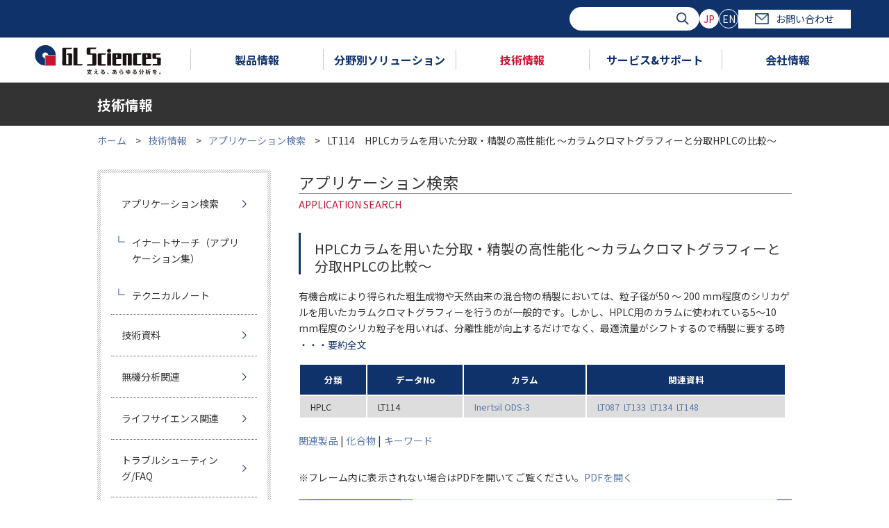

--- FILE ---
content_type: text/html; charset=UTF-8
request_url: https://www.gls.co.jp/technique/app/detail.php?data_number=LT114
body_size: 63035
content:
<!doctype html>
<html lang="ja"><!-- InstanceBegin template="/Templates/under.dwt" codeOutsideHTMLIsLocked="false" -->

<head>
<meta charset="utf-8">
<meta http-equiv="X-UA-Compatible" content="IE=edge">
<meta name="viewport" content="width=device-width,initial-scale=1.0">

<meta name="description" content="">
<meta name="keywords" content="">

<link rel="shortcut icon" href="/favicon.ico" >
<title>LT114　HPLCカラムを用いた分取・精製の高性能化 ～カラムクロマトグラフィーと分取HPLCの比較～ | アプリケーション検索 | ジーエルサイエンス</title>
<link href="/common/css/yui.css" type="text/css" rel="stylesheet">
<link href="/common/css/base.css" type="text/css" rel="stylesheet">
<link href="/common/css/styles.css" type="text/css" rel="stylesheet">
<!--[if lt IE 9]>
<link href="/common/css/hack.css" type="text/css" rel="stylesheet">
<![endif]-->
<script src="/common/js/jquery-3.1.0.min.js" type="text/javascript"></script>
<script src="/common/js/param.js" type="text/javascript"></script>
<script src="/common/js/responsive.js" type="text/javascript"></script>
<script src="/common/js/gnav.js" type="text/javascript"></script>

<link href="/common/css/under.css" type="text/css" rel="stylesheet">
<link href="/common/css/cover.css" type="text/css" rel="stylesheet">
<script src="/common/js/under.js" type="text/javascript"></script>
<link rel="stylesheet" type="text/css" href="/common/css/remodal.css">
<link rel="stylesheet" type="text/css" href="/common/css/remodal-default-theme.css">
<script type="text/javascript" src="/common/js/remodal.min.js"></script>
<script type="text/javascript" src="/common/js/modal.js"></script>

<script>
$(function(){
	$('.slider').slide({
		speed:300
	});
	$('.friend_item li').heightAll();
});
</script>
<script src="/common/js/jquery.matchHeight.js" type="text/javascript"></script>
<script>
  $(function() {
    $('.caption_top').matchHeight();
  });
</script>



<!-- Google Tag Manager -->
<script>(function(w,d,s,l,i){w[l]=w[l]||[];w[l].push({'gtm.start':
new Date().getTime(),event:'gtm.js'});var f=d.getElementsByTagName(s)[0],
j=d.createElement(s),dl=l!='dataLayer'?'&l='+l:'';j.async=true;j.src=
'https://www.googletagmanager.com/gtm.js?id='+i+dl;f.parentNode.insertBefore(j,f);
})(window,document,'script','dataLayer','GTM-WVHQPKB');</script>
<!-- End Google Tag Manager -->

<!-- Google Tag Manager (noscript) -->
<noscript><iframe src="https://www.googletagmanager.com/ns.html?id=GTM-WVHQPKB"
height="0" width="0" style="display:none;visibility:hidden"></iframe></noscript>
<!-- End Google Tag Manager (noscript) -->





<style>
.if_area {
    position: relative;
    width: 100%;
}
.if_area:before {
    content:"";
    display: block;
    padding-top: 132%;
}
.if_area iframe {
    position: absolute;
    top: 0;
    left: 0;
    width: 100%;
    height: 100%;
}
</style>
<link href="https://ce.mf.marsflag.com/latest/css/mf-search.css" rel="stylesheet" type="text/css" media="all" charset="UTF-8">
<style type="text/css">
html .mf_finder_searchBox .mf_finder_searchBox_query_input {
  background-image: none !important;
}
.mf_finder_logo {
  display: none;
}
</style>

</head>



<body>
	<div id="wrap">


<!-- marsfinderoff: index -->
<header>
  <div class="overlay"></div>
  <div class="hdr">
    <div class="hdr-sp">
      <div class="hdr-sp__btn"><span class="hdr-sp__btn__bdr"></span></div>
    </div>
    <div class="hdr__top">
      <div class="hdr__top__inner">
        <div id="search" class="hdr__srch mf_finder_header">
          <mf-search-box submit-text="" ajax-url="https://finder.api.mf.marsflag.com/api/v1/finder_service/documents/ff316da1/search"
            serp-url="https://www.gls.co.jp/search/result_all.html" doctype-hidden options-hidden></mf-search-box>
        </div>
        <ul class="lang">
          <li class="lang__item"><a class="lang__btn --current" href="">JP</a></li>
          <li class="lang__item"><a class="lang__btn" href="https://www.glsciences.com/">EN</a></li>
        </ul>
        <a class="hdr__contact" href="/contactus/contact.html"><span class="hdr__contact__icon"></span>お問い合わせ</a>
      </div>
    </div>
    <div class="gnav">
      <ul class="gnav__inner">
        <li class="gnav__item --logo">
          <a href="/index.html"><img src="/common/images/logo.svg" alt=""></a>
        </li>
        <li class="gnav__item" data-hvr-tgt="1">
          <a class="gnav__item__ttl" href="/product/index.html">製品情報</a>
              <div class="gnav__category gnav-products">
                <div class="gnav__cat-ttl">
                  <a href="/product/index.html" class="gnav__cat-ttl__text">製品情報<span class="gnav__cat-ttl__sub">TOP</span></a>
                </div>
                <div class="gnav-products__inner">

                  <ul class="gnav-products__menu">

                    <li class="gnav-products__menu__item --current" data-index="0">
                      <a class="gnav-products__menu__link --current" href="" data-index="0">液体クロマトグラフィー</a>
                      <div class="gnav-products__content">
                        <p class="gnav-products__content__ttl">液体クロマトグラフィー</p>


                        <ul class="gnav-products__content__main">
  
                          <li class="gnav-products__content__main__item">
                            <a class="gnav-products__content__main__link" href="/product/lc_columns/index.html">
                              <span class="gnav-products__content__main__img"><img src="/eap3fl00000e1slo-img/lccolumn.jpg" alt="HPLC・LC/MS用カラム"></span>
                              <span class="gnav-products__content__main__txt">HPLC・LC/MS用カラム</span>
                            </a>
                          </li>
    
                          <li class="gnav-products__content__main__item">
                            <a class="gnav-products__content__main__link" href="/product/lc_accessories/index.html">
                              <span class="gnav-products__content__main__img"><img src="/eap3fl00000e1slo-img/fittingjpg.jpg" alt="LC･LC/MS用消耗品"></span>
                              <span class="gnav-products__content__main__txt">LC･LC/MS用消耗品</span>
                            </a>
                          </li>
    
                          <li class="gnav-products__content__main__item">
                            <a class="gnav-products__content__main__link" href="/product/lc_devices/index.html">
                              <span class="gnav-products__content__main__img"><img src="/eap3fl00000e1slo-img/chromaster.jpg" alt="HPLC装置"></span>
                              <span class="gnav-products__content__main__txt">HPLC装置</span>
                            </a>
                          </li>
    
                          <li class="gnav-products__content__main__item">
                            <a class="gnav-products__content__main__link" href="/product/lc_valves/index.html">
                              <span class="gnav-products__content__main__img"><img src="/eap3fl00000e1slo-img/valve.jpg" alt="HPLC用バルブ"></span>
                              <span class="gnav-products__content__main__txt">HPLC用バルブ</span>
                            </a>
                          </li>
    
                          <li class="gnav-products__content__main__item">
                            <a class="gnav-products__content__main__link" href="/product/lcms_devices/mass_index.html">
                              <span class="gnav-products__content__main__img"><img src="/eap3fl00000e1slo-img/qtrap6500-2.jpg" alt="質量分析装置"></span>
                              <span class="gnav-products__content__main__txt">質量分析装置</span>
                            </a>
                          </li>
    
                        </ul>

                      </div>
                    </li>
    
                    <li class="gnav-products__menu__item" data-index="1">
                      <a class="gnav-products__menu__link" href="" data-index="1">ガスクロマトグラフィー</a>
                      <div class="gnav-products__content">
                        <p class="gnav-products__content__ttl">ガスクロマトグラフィー</p>


                        <ul class="gnav-products__content__main">
  
                          <li class="gnav-products__content__main__item">
                            <a class="gnav-products__content__main__link" href="/product/gc_capillary_columns/index.html">
                              <span class="gnav-products__content__main__img"><img src="/eap3fl00000e1slo-img/capillary.jpg" alt="GC・GC/MS用 キャピラリーカラム"></span>
                              <span class="gnav-products__content__main__txt">GC・GC/MS用 <br>
キャピラリーカラム</span>
                            </a>
                          </li>
    
                          <li class="gnav-products__content__main__item">
                            <a class="gnav-products__content__main__link" href="/product/gc_accessories/index.html">
                              <span class="gnav-products__content__main__img"><img src="/eap3fl00000e1slo-img/gc_accesorrys.jpg" alt="GC・GC/MS用消耗品"></span>
                              <span class="gnav-products__content__main__txt">GC・GC/MS用消耗品</span>
                            </a>
                          </li>
    
                          <li class="gnav-products__content__main__item">
                            <a class="gnav-products__content__main__link" href="/product/gc_packings/index.html">
                              <span class="gnav-products__content__main__img"><img src="/eap3fl00000e1slo-img/pacdcolumn.jpg" alt="GCパックドカラム 充填剤"></span>
                              <span class="gnav-products__content__main__txt">GCパックドカラム 充填剤</span>
                            </a>
                          </li>
    
                          <li class="gnav-products__content__main__item">
                            <a class="gnav-products__content__main__link" href="/product/gc_devices/index.html">
                              <span class="gnav-products__content__main__img"><img src="/eap3fl00000e1slo-img/gc.jpg" alt="GC装置"></span>
                              <span class="gnav-products__content__main__txt">GC装置</span>
                            </a>
                          </li>
    
                          <li class="gnav-products__content__main__item">
                            <a class="gnav-products__content__main__link" href="/product/gc_valves/index.html">
                              <span class="gnav-products__content__main__img"><img src="/eap3fl00000e1slo-img/gc_valve.jpg" alt="GC用バルブ"></span>
                              <span class="gnav-products__content__main__txt">GC用バルブ</span>
                            </a>
                          </li>
    
                        </ul>

                      </div>
                    </li>
    
                    <li class="gnav-products__menu__item" data-index="2">
                      <a class="gnav-products__menu__link" href="" data-index="2">固相抽出・試料前処理</a>
                      <div class="gnav-products__content">
                        <p class="gnav-products__content__ttl">固相抽出・試料前処理</p>


                        <ul class="gnav-products__content__main">
  
                          <li class="gnav-products__content__main__item">
                            <a class="gnav-products__content__main__link" href="/product/sp_devices/index.html">
                              <span class="gnav-products__content__main__img"><img src="/eap3fl00000e1slo-img/spe_hard.jpg" alt="固相抽出・試料前処理 装置"></span>
                              <span class="gnav-products__content__main__txt">固相抽出・試料前処理 装置</span>
                            </a>
                          </li>
    
                          <li class="gnav-products__content__main__item">
                            <a class="gnav-products__content__main__link" href="/product/spe_columns/index.html">
                              <span class="gnav-products__content__main__img"><img src="/eap3fl00000e1slo-img/spe_column.jpg" alt="固相抽出カラム"></span>
                              <span class="gnav-products__content__main__txt">固相抽出カラム</span>
                            </a>
                          </li>
    
                          <li class="gnav-products__content__main__item">
                            <a class="gnav-products__content__main__link" href="/product/spe_accessories/index.html">
                              <span class="gnav-products__content__main__img"><img src="/eap3fl00000e1slo-img/spe_accesories.jpg" alt="固相抽出アクセサリー"></span>
                              <span class="gnav-products__content__main__txt">固相抽出アクセサリー</span>
                            </a>
                          </li>
    
                        </ul>

                      </div>
                    </li>
    
                    <li class="gnav-products__menu__item" data-index="3">
                      <a class="gnav-products__menu__link" href="" data-index="3">無機元素分析</a>
                      <div class="gnav-products__content">
                        <p class="gnav-products__content__ttl">無機元素分析</p>


                        <ul class="gnav-products__content__main">
  
                          <li class="gnav-products__content__main__item">
                            <a class="gnav-products__content__main__link" href="/product/inorganic_element/device/index.html">
                              <span class="gnav-products__content__main__img"><img src="/eap3fl00000e1slo-img/xepos.jpg" alt=""></span>
                              <span class="gnav-products__content__main__txt">無機元素分析用装置</span>
                            </a>
                          </li>
    
                          <li class="gnav-products__content__main__item">
                            <a class="gnav-products__content__main__link" href="/product/inorganic_element/sp_device/index.html">
                              <span class="gnav-products__content__main__img"><img src="/eap3fl00000e1slo-img/AT-2.jpg" alt=""></span>
                              <span class="gnav-products__content__main__txt">無機元素分析用前処理装置</span>
                            </a>
                          </li>
    
                          <li class="gnav-products__content__main__item">
                            <a class="gnav-products__content__main__link" href="/product/inorganic_element/spe_columns/index.html">
                              <span class="gnav-products__content__main__img"><img src="/eap3fl00000e1slo-img/InertSep.png" alt=""></span>
                              <span class="gnav-products__content__main__txt">無機元素分析用分離剤</span>
                            </a>
                          </li>
    
                          <li class="gnav-products__content__main__item">
                            <a class="gnav-products__content__main__link" href="/product/inorganic_element/accessory/index.html">
                              <span class="gnav-products__content__main__img"><img src="/eap3fl00000e1slo-img/muki_accesory.jpg" alt=""></span>
                              <span class="gnav-products__content__main__txt">無機元素分析用アクセサリー</span>
                            </a>
                          </li>
    
                          <li class="gnav-products__content__main__item">
                            <a class="gnav-products__content__main__link" href="/product/reagents/standard_reagent_of_metal_analysis/index.html">
                              <span class="gnav-products__content__main__img"><img src="/eap3fl00000e1slo-img/reagent.jpg" alt=""></span>
                              <span class="gnav-products__content__main__txt">無機元素分析用関連試薬</span>
                            </a>
                          </li>
    
                        </ul>

                      </div>
                    </li>
    
                    <li class="gnav-products__menu__item" data-index="4">
                      <a class="gnav-products__menu__link" href="" data-index="4">バイアル</a>
                      <div class="gnav-products__content">
                        <p class="gnav-products__content__ttl">バイアル</p>


                        <ul class="gnav-products__content__main">
  
                          <li class="gnav-products__content__main__item">
                            <a class="gnav-products__content__main__link" href="/product/vials/agilent_vial/index.html">
                              
                              <span class="gnav-products__content__main__txt">Agilent装置用</span>
                            </a>
                          </li>
    
                          <li class="gnav-products__content__main__item">
                            <a class="gnav-products__content__main__link" href="/product/vials/shimadzu_vial/index.html">
                              
                              <span class="gnav-products__content__main__txt">島津製作所装置用</span>
                            </a>
                          </li>
    
                          <li class="gnav-products__content__main__item">
                            <a class="gnav-products__content__main__link" href="/product/vials/waters_vial/index.html">
                              
                              <span class="gnav-products__content__main__txt">Waters装置用</span>
                            </a>
                          </li>
    
                          <li class="gnav-products__content__main__item">
                            <a class="gnav-products__content__main__link" href="/product/vials/thermo_vial/index.html">
                              
                              <span class="gnav-products__content__main__txt">Thermo装置用</span>
                            </a>
                          </li>
    
                          <li class="gnav-products__content__main__item">
                            <a class="gnav-products__content__main__link" href="/product/vials/perkin_vial/index.html">
                              
                              <span class="gnav-products__content__main__txt">Perkinelmer装置用</span>
                            </a>
                          </li>
    
                          <li class="gnav-products__content__main__item">
                            <a class="gnav-products__content__main__link" href="/product/vials/la_pha_pack_vial/index.html">
                              
                              <span class="gnav-products__content__main__txt">La-Pha-Pack</span>
                            </a>
                          </li>
    
                          <li class="gnav-products__content__main__item">
                            <a class="gnav-products__content__main__link" href="/product/vials/sure_start/02750.html">
                              
                              <span class="gnav-products__content__main__txt">SureSTART</span>
                            </a>
                          </li>
    
                          <li class="gnav-products__content__main__item">
                            <a class="gnav-products__content__main__link" href="/product/vials/national_vial/index.html">
                              
                              <span class="gnav-products__content__main__txt">National</span>
                            </a>
                          </li>
    
                          <li class="gnav-products__content__main__item">
                            <a class="gnav-products__content__main__link" href="/product/vials/chromacol_vial/index.html">
                              
                              <span class="gnav-products__content__main__txt">Chromacol</span>
                            </a>
                          </li>
    
                          <li class="gnav-products__content__main__item">
                            <a class="gnav-products__content__main__link" href="/product/vials/pfas_vial/index.html">
                              
                              <span class="gnav-products__content__main__txt">PFASバイアル</span>
                            </a>
                          </li>
    
                          <li class="gnav-products__content__main__item">
                            <a class="gnav-products__content__main__link" href="/technique/technique_data/vial/usage_of_vial.html">
                              
                              <span class="gnav-products__content__main__txt">バイアルの選択方法とトラブル解決法</span>
                            </a>
                          </li>
    
                        </ul>

                      </div>
                    </li>
    
                    <li class="gnav-products__menu__item" data-index="5">
                      <a class="gnav-products__menu__link" href="" data-index="5">その他製品</a>
                      <div class="gnav-products__content">
                        <p class="gnav-products__content__ttl">その他製品</p>


                        <ul class="gnav-products__content__main">
  
                          <li class="gnav-products__content__main__item">
                            <a class="gnav-products__content__main__link" href="/product/syringes/index.html">
                              <span class="gnav-products__content__main__img"><img src="/eap3fl00000e1slo-img/syringe1.jpg" alt="シリンジ・ピペット"></span>
                              <span class="gnav-products__content__main__txt">シリンジ・ピペット</span>
                            </a>
                          </li>
    
                          <li class="gnav-products__content__main__item">
                            <a class="gnav-products__content__main__link" href="/product/disposable_filter/index.html">
                              <span class="gnav-products__content__main__img"><img src="/eap3fl00000e1slo-img/syringfillter.jpg" alt="ディスポーザブルフィルター"></span>
                              <span class="gnav-products__content__main__txt">ディスポーザブルフィルター</span>
                            </a>
                          </li>
    
                          <li class="gnav-products__content__main__item">
                            <a class="gnav-products__content__main__link" href="/product/reagents/index.html">
                              <span class="gnav-products__content__main__img"><img src="/eap3fl00000e1slo-img/sample.jpg" alt="標準ガス・試薬"></span>
                              <span class="gnav-products__content__main__txt">標準ガス・試薬</span>
                            </a>
                          </li>
    
                          <li class="gnav-products__content__main__item">
                            <a class="gnav-products__content__main__link" href="/product/plumbing_accessories/index.html">
                              <span class="gnav-products__content__main__img"><img src="/eap3fl00000e1slo-img/gasjpg.jpg" alt="ガス配管部品"></span>
                              <span class="gnav-products__content__main__txt">ガス配管部品</span>
                            </a>
                          </li>
    
                          <li class="gnav-products__content__main__item">
                            <a class="gnav-products__content__main__link" href="/product/cells/index.html">
                              <span class="gnav-products__content__main__img"><img src="/eap3fl00000e1slo-img/cell.jpg" alt="分光光度計用セル"></span>
                              <span class="gnav-products__content__main__txt">分光光度計用セル</span>
                            </a>
                          </li>
    
                          <li class="gnav-products__content__main__item">
                            <a class="gnav-products__content__main__link" href="/product/gas_sampling/index.html">
                              <span class="gnav-products__content__main__img"><img src="/eap3fl00000e1slo-img/air_sampling.jpg" alt="ガス捕集関連"></span>
                              <span class="gnav-products__content__main__txt">ガス捕集関連</span>
                            </a>
                          </li>
    
                          <li class="gnav-products__content__main__item">
                            <a class="gnav-products__content__main__link" href="/product/special_devices/index.html">
                              <span class="gnav-products__content__main__img"><img src="/eap3fl00000e1slo-img/system_gc.jpg" alt="オーダーメイド装置"></span>
                              <span class="gnav-products__content__main__txt">オーダーメイド装置</span>
                            </a>
                          </li>
    
                          <li class="gnav-products__content__main__item">
                            <a class="gnav-products__content__main__link" href="/product/softwear/index.html">
                              <span class="gnav-products__content__main__img"><img src="/eap3fl00000e1slo-img/software.jpg" alt="ソフトウェア"></span>
                              <span class="gnav-products__content__main__txt">ソフトウェア</span>
                            </a>
                          </li>
    
                          <li class="gnav-products__content__main__item">
                            <a class="gnav-products__content__main__link" href="/product/laboratories/index.html">
                              <span class="gnav-products__content__main__img"><img src="/eap3fl00000e1slo-img/rabolatory.jpg" alt="ラボラトリー"></span>
                              <span class="gnav-products__content__main__txt">ラボラトリー</span>
                            </a>
                          </li>
    
                          <li class="gnav-products__content__main__item">
                            <a class="gnav-products__content__main__link" href="/product/other/index.html">
                              <span class="gnav-products__content__main__img"><img src="/eap3fl00000e1slo-img/other.jpg" alt="その他"></span>
                              <span class="gnav-products__content__main__txt">その他</span>
                            </a>
                          </li>
    
                        </ul>

                      </div>
                    </li>
    
                  </ul>


                  <ul class="gnav-products__texts">
  
                    <li class="gnav-products__texts__item">
                      <a class="gnav-products__texts__link" href="/brochure/index.html">カタログ一覧</a>
                    </li>
    
                    <li class="gnav-products__texts__item">
                      <a class="gnav-products__texts__link" href="/topics/campaign/index.html">キャンペーン</a>
                    </li>
    
                    <li class="gnav-products__texts__item">
                      <a class="gnav-products__texts__link" href="/info/news/release/2024/index.html">新製品</a>
                    </li>
    
                    <li class="gnav-products__texts__item">
                      <a class="gnav-products__texts__link" href="/product/sample/index.html">試供品</a>
                    </li>
    
                    <li class="gnav-products__texts__item">
                      <a class="gnav-products__texts__link" href="/movie/index.html">動画一覧</a>
                    </li>
    
                    <li class="gnav-products__texts__item">
                      <a class="gnav-products__texts__link" href="/product/how_to_order.html">ご注文方法</a>
                    </li>
    
                  </ul>

                </div>
                <button class="gnav__category__close"></button>
              </div>
        </li>
        <li class="gnav__item" data-hvr-tgt="2">
          <a class="gnav__item__ttl" href="/solutions/index.html">分野別ソリューション</a>

              <div class="gnav__category gnav-solution">
                <div class="gnav__cat-ttl">
                  <a href="/solutions/index.html" class="gnav__cat-ttl__text">分野別ソリューション<span class="gnav__cat-ttl__sub">TOP</span></a>
                </div>

                <ul class="gnav-solution__list">

                  <li class="gnav-solution__list__item">
                    <img src="/eap3fl00000e1sn8-img/li-3.png" alt="環境・水質" class="gnav-solution__list__img">
                    <p class="gnav-solution__list__ttl"><img src="/eap3fl00000e1sn8-img/icon-hdr-solution_01.png" alt="環境・水質">環境・水質</p>
                    <div class="gnav-solution__list__block">
        <a class="gnav-solution__list__top" href="/solutions/environment/index.html"><img src="/eap3fl00000e1sn8-img/icon-hdr-solution_01.png" alt="環境・水質">環境・水質</a>
                      <ul class="gnav-solution__menu">

                        <li class="gnav-solution__menu__item">
                          <a class="gnav-solution__menu__item__link" href="/solutions/environment/water_pollution.html">
                          環境水・排水
                          </a>
                        </li>
    
                        <li class="gnav-solution__menu__item">
                          <a class="gnav-solution__menu__item__link" href="/solutions/environment/water.html">
                          水道水・飲料水
                          </a>
                        </li>
    
                        <li class="gnav-solution__menu__item">
                          <a class="gnav-solution__menu__item__link" href="/solutions/environment/atmospheric_analysis.html">
                          大気
                          </a>
                        </li>
    
                        <li class="gnav-solution__menu__item">
                          <a class="gnav-solution__menu__item__link" href="/solutions/environment/soil_analysis.html">
                          土壌
                          </a>
                        </li>
    
                      </ul>

                      <button class="gnav-solution__menu__close"></button>
                    </div>
                  </li>
      
                  <li class="gnav-solution__list__item">
                    <img src="/eap3fl00000e1sn8-img/li.png" alt="食品・飲料" class="gnav-solution__list__img">
                    <p class="gnav-solution__list__ttl"><img src="/eap3fl00000e1sn8-img/icon-hdr-solution_02.png" alt="食品・飲料">食品・飲料</p>
                    <div class="gnav-solution__list__block">
        <a class="gnav-solution__list__top" href="/solutions/food/index.html"><img src="/eap3fl00000e1sn8-img/icon-hdr-solution_02.png" alt="食品・飲料">食品・飲料</a>
                      <ul class="gnav-solution__menu">

                        <li class="gnav-solution__menu__item">
                          <a class="gnav-solution__menu__item__link" href="/solutions/food/agrochemical.html">
                          食の安全（農薬、動物用医薬品、自然毒など）
                          </a>
                        </li>
    
                        <li class="gnav-solution__menu__item">
                          <a class="gnav-solution__menu__item__link" href="/solutions/food/fragrance.html">
                          フレーバー・オフフレーバー
                          </a>
                        </li>
    
                        <li class="gnav-solution__menu__item">
                          <a class="gnav-solution__menu__item__link" href="/solutions/food/composition.html">
                          栄養成分・機能性成分
                          </a>
                        </li>
    
                      </ul>

                      <button class="gnav-solution__menu__close"></button>
                    </div>
                  </li>
      
                  <li class="gnav-solution__list__item --no-menu">
                    <img src="/eap3fl00000e1sn8-img/li-2.png" alt="香粧品" class="gnav-solution__list__img">
                    <a href="/solutions/perfume/index.html">
                      <p class="gnav-solution__list__ttl"><img src="/eap3fl00000e1sn8-img/icon-hdr-solution_03.png" alt="香粧品">香粧品</p>
                    </a>
                  </li>
      
                  <li class="gnav-solution__list__item">
                    <img src="/eap3fl00000e1sn8-img/li-1.png" alt="ライフサイエンス" class="gnav-solution__list__img">
                    <p class="gnav-solution__list__ttl"><img src="/eap3fl00000e1sn8-img/icon-hdr-solution_04.png" alt="ライフサイエンス">ライフサイエンス</p>
                    <div class="gnav-solution__list__block">
        <a class="gnav-solution__list__top" href="/solutions/life_science/index.html"><img src="/eap3fl00000e1sn8-img/icon-hdr-solution_04.png" alt="ライフサイエンス">ライフサイエンス</a>
                      <ul class="gnav-solution__menu">

                        <li class="gnav-solution__menu__item">
                          <a class="gnav-solution__menu__item__link" href="/solutions/life_science/pharmacokinetics.html">
                          薬物動態
                          </a>
                        </li>
    
                        <li class="gnav-solution__menu__item">
                          <a class="gnav-solution__menu__item__link" href="/solutions/life_science/biopharmaceuticals.html">
                          バイオ医薬品
                          </a>
                        </li>
    
                        <li class="gnav-solution__menu__item">
                          <a class="gnav-solution__menu__item__link" href="/solutions/life_science/generic_drug.html">
                          ジェネリック医薬品
                          </a>
                        </li>
    
                        <li class="gnav-solution__menu__item">
                          <a class="gnav-solution__menu__item__link" href="/solutions/life_science/proteomics.html">
                          プロテオミクス
                          </a>
                        </li>
    
                        <li class="gnav-solution__menu__item">
                          <a class="gnav-solution__menu__item__link" href="/solutions/life_science/metabolomics.html">
                          メタボロミクス
                          </a>
                        </li>
    
                      </ul>

                      <button class="gnav-solution__menu__close"></button>
                    </div>
                  </li>
      
                  <li class="gnav-solution__list__item --no-menu">
                    <img src="/eap3fl00000e1sn8-img/li-7.png" alt="金属・鉱工業" class="gnav-solution__list__img">
                    <a href="/solutions/metal/index.html">
                      <p class="gnav-solution__list__ttl"><img src="/eap3fl00000e1sn8-img/icon-hdr-solution_05.png" alt="金属・鉱工業">金属・鉱工業</p>
                    </a>
                  </li>
      
                  <li class="gnav-solution__list__item">
                    <img src="/eap3fl00000e1sn8-img/li-5.png" alt="自動車関連・内装材" class="gnav-solution__list__img">
                    <p class="gnav-solution__list__ttl"><img src="/eap3fl00000e1sn8-img/icon-hdr-solution_08.png" alt="自動車関連・内装材">自動車関連・内装材</p>
                    <div class="gnav-solution__list__block">
        <a class="gnav-solution__list__top" href="/solutions/car/index.html"><img src="/eap3fl00000e1sn8-img/icon-hdr-solution_08.png" alt="自動車関連・内装材">自動車関連・内装材</a>
                      <ul class="gnav-solution__menu">

                        <li class="gnav-solution__menu__item">
                          <a class="gnav-solution__menu__item__link" href="/solutions/car/interior_material.html">
                          内装材
                          </a>
                        </li>
    
                        <li class="gnav-solution__menu__item">
                          <a class="gnav-solution__menu__item__link" href="/solutions/car/exhaust_gas.html">
                          排ガス
                          </a>
                        </li>
    
                        <li class="gnav-solution__menu__item">
                          <a class="gnav-solution__menu__item__link" href="/solutions/car/air.html">
                          におい分析
                          </a>
                        </li>
    
                      </ul>

                      <button class="gnav-solution__menu__close"></button>
                    </div>
                  </li>
      
                  <li class="gnav-solution__list__item --no-menu">
                    <img src="/eap3fl00000e1sn8-img/li-6.png" alt="エネルギー" class="gnav-solution__list__img">
                    <a href="/solutions/energy/index.html">
                      <p class="gnav-solution__list__ttl"><img src="/eap3fl00000e1sn8-img/icon-hdr-solution_06.png" alt="エネルギー">エネルギー</p>
                    </a>
                  </li>
      
                  <li class="gnav-solution__list__item --no-menu">
                    <img src="/eap3fl00000e1sn8-img/li-4.png" alt="石油化学" class="gnav-solution__list__img">
                    <a href="/solutions/oil/index.html">
                      <p class="gnav-solution__list__ttl"><img src="/eap3fl00000e1sn8-img/icon-hdr-solution_07.png" alt="石油化学">石油化学</p>
                    </a>
                  </li>
      
                </ul>

                <button class="gnav__category__close"></button>
              </div>

        </li>
        <li class="gnav__item" data-hvr-tgt="3">
          <a class="gnav__item__ttl --current" href="/technique/index.html">技術情報</a>
              <div class="gnav__category gnav-tech">
                <div class="gnav__cat-ttl">
                  <a href="/technique/index.html" class="gnav__cat-ttl__text">技術情報<span class="gnav__cat-ttl__sub">TOP</span></a>
                </div>
                <div class="gnav-tech__inner">
                  <div class="gnav-tech__app">
                    <p class="gnav-tech__app__ttl">アプリケーション検索</p>
                    <p class="gnav-tech__app__txt">化合物名等のキーワード、分野、カラム等からお探しいただけます。</p>
                    <form action="/technique/app/app_result.php" class="gnav-tech__app__srch">
                      <div class="gnav-tech__app__srch__inner">
                        <div class="gnav-tech__app__srch__wrd">
                          <p class="gnav-tech__app__srch__head">フリーワード検索</p>
                          <div class="gnav-tech__app__srch__wrd__inner">
                            <input type="text" name="freeword" placeholder="Search" class="gnav-tech__app__srch__wrd__input">
                            <button type="submit" class="gnav-tech__app__srch__wrd__submit"><img src="/common/images/icon-srch.png" alt=""></button>
                          </div>
                        </div>
                        <div class="gnav-tech__app__srch__chk">
                          <p class="gnav-tech__app__srch__head">絞り込み</p>
                          <div class="gnav-tech__app__srch__body">
                            <div class="gnav-tech__app__srch__chk__wrap">
                              <label class=""><input type="checkbox" name="category[]" value="GC">GC</label>
                              <label class=""><input type="checkbox" name="category[]" value="Micro GC">Micro GC</label>
                              <label class=""><input type="checkbox" name="category[]" value="LC">LC</label>
                              <label class=""><input type="checkbox" name="category[]" value="SPE">SPE</label>
                            </div>
                            <div class="gnav-tech__app__srch__chk__wrap">
                              <label class=""><input type="checkbox" name="search_doc_type[]" value="1">イナートサーチ</label>
                              <label class=""><input type="checkbox" name="search_doc_type[]" value="2">テクニカルノート</label>
                            </div>
                          </div>
                        </div>
                      </div>
                      <button class="gnav-tech__app__btn --red" type="submit">検索する</button>
                    </form>
                    <p class="gnav-tech__app__ttl">イナートサーチ</p>
                    <p class="gnav-tech__app__txt">イナートサーチとは、クロマトグラムと分析条件を記載したシンプルなアプリケーション集です。</p>
                    <a href="/technique/app/inert_search.html" class="gnav-tech__app__btn --white --lg">索引で検索する</a>
                  </div>

                  <div class="gnav-tech__menu">

                    <div class="gnav__link-list">
                      <p class="gnav__link-list__ttl">テクニカルノート</p>
                      <ul class="gnav__link-list__block">
  
                        <li class="gnav__link-list__block__item">
                          <a class="gnav__link-list__link" href="/technique/app/lc_technical_note.html">LCテクニカルノート </a>
                        </li>
    
                        <li class="gnav__link-list__block__item">
                          <a class="gnav__link-list__link" href="/technique/app/gc_technical_note.html">GCテクニカルノート</a>
                        </li>
    
                        <li class="gnav__link-list__block__item">
                          <a class="gnav__link-list__link" href="/technique/app/spe_technical_note.html">SPEテクニカルノート</a>
                        </li>
    
                      </ul>

                    </div>

                    <div class="gnav__link-list">
                      <p class="gnav__link-list__ttl">技術資料</p>
                      <ul class="gnav__link-list__block">
  
                        <li class="gnav__link-list__block__item">
                          <a class="gnav__link-list__link" href="/technique/technique_data/lc/index.html">液体クロマトグラフィー<br>
関連</a>
                        </li>
    
                        <li class="gnav__link-list__block__item">
                          <a class="gnav__link-list__link" href="/technique/technique_data/gc/gc_index.html">ガスクロマトグラフィー<br>
関連</a>
                        </li>
    
                        <li class="gnav__link-list__block__item">
                          <a class="gnav__link-list__link" href="/technique/technique_data/aroma_index.html">ガス捕集関連</a>
                        </li>
    
                        <li class="gnav__link-list__block__item">
                          <a class="gnav__link-list__link" href="/technique/technique_data/spe/spe_index.html">固相抽出関連</a>
                        </li>
    
                        <li class="gnav__link-list__block__item">
                          <a class="gnav__link-list__link" href="/technique/technique_data/vial/usage_of_vial.html">バイアル関連</a>
                        </li>
    
                        <li class="gnav__link-list__block__item">
                          <a class="gnav__link-list__link" href="/technique/technique_data/reagent/reagent_index.html">試薬関連</a>
                        </li>
    
                      </ul>

                    </div>

                    <div class="gnav__link-list">
                      <p class="gnav__link-list__ttl">その他</p>
                      <ul class="gnav__link-list__block">
  
                        <li class="gnav__link-list__block__item">
                          <a class="gnav__link-list__link" href="/technique/metalanalysis/index.html">無機分析技術資料</a>
                        </li>
    
                        <li class="gnav__link-list__block__item">
                          <a class="gnav__link-list__link" href="/technique/lifescience/consumables.html">ライフサイエンス関連情報</a>
                        </li>
    
                        <li class="gnav__link-list__block__item">
                          <a class="gnav__link-list__link" href="/technique/gl/monolithicsilica.html">革新的分離剤<br>
シリカモノリス</a>
                        </li>
    
                        <li class="gnav__link-list__block__item">
                          <a class="gnav__link-list__link" href="/technique/He_gas/index.html">ヘリウムガスの供給不足に対するご提案</a>
                        </li>
    
                        <li class="gnav__link-list__block__item">
                          <a class="gnav__link-list__link" href="/technique/document/index.html">学会・展示会・セミナー<br>
資料</a>
                        </li>
    
                      </ul>

                    </div>

                  </div>

                </div>
                <button class="gnav__category__close"></button>
              </div>
        </li>
        <li class="gnav__item" data-hvr-tgt="4">
          <a class="gnav__item__ttl" href="/serviceandsupport/index.html">サービス&amp;サポート</a>
              <div class="gnav__category gnav-services">
                <div class="gnav__cat-ttl">
                  <a href="/serviceandsupport/index.html" class="gnav__cat-ttl__text">サービス&amp;サポート<span class="gnav__cat-ttl__sub">TOP</span></a>
                </div>
                <div class="gnav__withbnr">

                  <div class="gnav__withbnr__content">

                    <div class="gnav__link-list --sm">
                      <p class="gnav__link-list__ttl">セミナー／学会／展示会</p>
                      <ul class="gnav__link-list__block">
  
                        <li class="gnav__link-list__block__item">
                          <a class="gnav__link-list__link" href="/serviceandsupport/information/index.html">イベント一覧</a>
                        </li>
    
                      </ul>

                    </div>

                    <div class="gnav__link-list --sm">
                      <p class="gnav__link-list__ttl">ダウンロード</p>
                      <ul class="gnav__link-list__block">
  
                        <li class="gnav__link-list__block__item">
                          <a class="gnav__link-list__link" href="/brochure/index.html">カタログ一覧</a>
                        </li>
    
                        <li class="gnav__link-list__block__item">
                          <a class="gnav__link-list__link" href="/serviceandsupport/sds/index.html">SDS安全データシート</a>
                        </li>
    
                        <li class="gnav__link-list__block__item">
                          <a class="gnav__link-list__link" href="/serviceandsupport/method/index.html">製品用メソッド</a>
                        </li>
    
                        <li class="gnav__link-list__block__item">
                          <a class="gnav__link-list__link" href="/serviceandsupport/application_forms/index.html">試薬用申請書類</a>
                        </li>
    
                        <li class="gnav__link-list__block__item">
                          <a class="gnav__link-list__link" href="/serviceandsupport/manual/index.html">取扱説明書</a>
                        </li>
    
                        <li class="gnav__link-list__block__item">
                          <a class="gnav__link-list__link" href="/contactus/ISO_certificate.html">ISO証明書</a>
                        </li>
    
                      </ul>

                    </div>

                    <div class="gnav__link-list --lg">
                      <p class="gnav__link-list__ttl">その他</p>
                      <ul class="gnav__link-list__block --col2">
  
                        <li class="gnav__link-list__block__item">
                          <a class="gnav__link-list__link" href="/serviceandsupport/mail_magazine/index.html">メルマガ登録</a>
                        </li>
    
                        <li class="gnav__link-list__block__item">
                          <a class="gnav__link-list__link" href="/serviceandsupport/product/maintenance_period.html">保守期間一覧</a>
                        </li>
    
                        <li class="gnav__link-list__block__item">
                          <a class="gnav__link-list__link" href="/serviceandsupport/teiden.html">停電前後の機器取扱い</a>
                        </li>
    
                        <li class="gnav__link-list__block__item">
                          <a class="gnav__link-list__link" href="/serviceandsupport/jisin.html">地震発生時の安全確認</a>
                        </li>
    
                        <li class="gnav__link-list__block__item">
                          <a class="gnav__link-list__link" href="/serviceandsupport/about_helium.html">キャリヤーガス変更</a>
                        </li>
    
                        <li class="gnav__link-list__block__item">
                          <a class="gnav__link-list__link" href="/serviceandsupport/yokuseihou.html">フロン排出抑制法</a>
                        </li>
    
                        <li class="gnav__link-list__block__item">
                          <a class="gnav__link-list__link" href="/serviceandsupport/mercury-notice.html">水銀使用製品に関して</a>
                        </li>
    
                        <li class="gnav__link-list__block__item">
                          <a class="gnav__link-list__link" href="/serviceandsupport/trademark.html">商標について</a>
                        </li>
    
                      </ul>

                    </div>

                  </div>


                </div>
                <button class="gnav__category__close"></button>
              </div>
        </li>
        <li class="gnav__item">
          <a class="gnav__item__ttl" href="/company/index.html">会社情報</a>
              <div class="gnav__category gnav-company">
                <div class="gnav__cat-ttl">
                  <a href="/company/index.html" class="gnav__cat-ttl__text">会社情報<span class="gnav__cat-ttl__sub">TOP</span></a>
                </div>
                <div class="gnav__withbnr">

                  <div class="gnav__withbnr__content">

                    <div class="gnav__link-list --lg">
                      
                      <ul class="gnav__link-list__block --col2">
  
                        <li class="gnav__link-list__block__item">
                          <a class="gnav__link-list__link" href="/company/top_message.html">社長メッセージ</a>
                        </li>
    
                        <li class="gnav__link-list__block__item">
                          <a class="gnav__link-list__link" href="/company/message.html">経営理念・企業行動指針</a>
                        </li>
    
                        <li class="gnav__link-list__block__item">
                          <a class="gnav__link-list__link" href="/company/company-profile.html">会社案内・沿革</a>
                        </li>
    
                        <li class="gnav__link-list__block__item">
                          <a class="gnav__link-list__link" href="/company/business.html">業務内容</a>
                        </li>
    
                        <li class="gnav__link-list__block__item">
                          <a class="gnav__link-list__link" href="/company/office/index.html">事業所一覧</a>
                        </li>
    
                        <li class="gnav__link-list__block__item">
                          <a class="gnav__link-list__link" href="/company/group.html">グループ会社</a>
                        </li>
    
                        <li class="gnav__link-list__block__item">
                          <a class="gnav__link-list__link" href="/company/distributor.html">海外代理店</a>
                        </li>
    
                        <li class="gnav__link-list__block__item">
                          <a class="gnav__link-list__link" href="/company/ir/index.html">IR情報</a>
                        </li>
    
                        <li class="gnav__link-list__block__item">
                          <a class="gnav__link-list__link" href="/company/sustainability/index.html">サステナビリティ</a>
                        </li>
    
                        <li class="gnav__link-list__block__item">
                          <a class="gnav__link-list__link" href="/company/adoption.html">採用情報</a>
                        </li>
    
                      </ul>

                    </div>

                  </div>


                  <div class="gnav__withbnr__bnr">
                    <a class="gnav__withbnr__bnr__link" href="/company/about.html">
                      <img src="/eap3fl00000e1srg-img/bnr_company_about.jpg" alt="ジーエルサイエンスとは">
                      <p class="gnav__withbnr__bnr__link__txt">ジーエルサイエンスとは</p>
                    </a>
                  </div>

                </div>
                <button class="gnav__category__close"></button>
              </div>
        </li>
        <li class="gnav__item --btn-wrap">
          <button class="gnav__srch-btn"></button>
          <div class="gnav__srch__box">

          </div>
          <a class="gnav__contact" href="/contactus/contact.html"></a>
        </li>
      </ul>
    </div>
  </div>
</header>
<!-- marsfinderon: index -->

        <div id="contents">
        	<div id="category_title" class="sss"><div class="inner">技術情報</div></div>
            

<nav id="breadcrumb">
    <ol class="inner">
        <li><a href="/index.html">ホーム</a></li>
        
              <li><a href="/technique/index.html">技術情報</a></li>
              
              <li><a href="/technique/app/app_search.html">アプリケーション検索</a></li>
              
        <li>LT114　HPLCカラムを用いた分取・精製の高性能化 ～カラムクロマトグラフィーと分取HPLCの比較～</li>
    </ol>
</nav>

	            
			<div class="inner">
            	<main id="content" >
					<article>

<h1 class="line_title"><span>アプリケーション検索</span><span>APPLICATION SEARCH</span></h1>


	<h1 class="border_title">
HPLCカラムを用いた分取・精製の高性能化 ～カラムクロマトグラフィーと分取HPLCの比較～
</h1>
<div id="summaryBox" style="display:none;">
有機合成により得られた粗生成物や天然由来の混合物の精製においては、粒子径が50 ～ 200 mm程度のシリカゲルを用いたカラムクロマトグラフィーを行うのが一般的です。しかし、HPLC用のカラムに使われている5～10 mm程度のシリカ粒子を用いれば、分離性能が向上するだけでなく、最適流量がシフトするので精製に要する時間を短縮することも可能となります。<br>
通常のカラムクロマトグラフィーやフラッシュクロマトグラフィーでは十分なパフォーマンスが得られない場合には、HPLCによる精製をぜひご検討ください。</div>
<div class="mb15"><a id="summaryShow" href="javascript:;">・・・要約全文</a></div>
<script>
$(function(){
$('#summaryBox').css({'height':'70px','overflow':'hidden'});
$('#summaryBox').show();
$('#summaryShow').click(function(){
$('#summaryBox').css('height','100%');
$('#summaryShow').hide();
});
});
</script>
<div class="table">
<table>
<tr>
<th>分類</th>
<th>データNo</th>
<th>カラム</th>
<th>関連資料</th>
</tr>
<tr>
<td>HPLC</td>
<td>LT114</td>
<td><a href="https://www.gls.co.jp/product/lc_columns/c18_column/01729.html">Inertsil ODS-3</a>
</td>
<td><a href="detail.php?data_number=LT087">LT087</a>&nbsp;
<a href="detail.php?data_number=LT133">LT133</a>&nbsp;
<a href="detail.php?data_number=LT134">LT134</a>&nbsp;
<a href="detail.php?data_number=LT148">LT148</a>&nbsp;
</td>
</tr>
</table>
</div>
<p class="mb30">
<a href="#related_product">関連製品</a>
 | <a href="#compound">化合物</a>
 | <a href="#keyword">キーワード</a>
</p>
<p class="mb20">※フレーム内に表示されない場合はPDFを開いてご覧ください。<a href="../../viewfile/?p=LT114" target="_blank">PDFを開く</a></p>
<div class="if_area cf">
<iframe src="https://docs.google.com/gview?url=https://www.gls.co.jp/viewfile/?p=LT114&amp;embedded=true" style="width:100%" frameborder="0"></iframe>
</div>
<h3 class="sideline_title" id="related_product">関連製品</h3>
<div class="friend_item">
<ul class="cf">
<li><a href="https://www.gls.co.jp/product/lc_devices/preparative_system/00469.html">
<div style="height:110px;"><img src="/product/lc_devices/preparative_system/gl93n300000049pm-img/plc761.jpg" alt=""></div>
<p>［販売中止］分取HPLCシステムPLC761</p></a></li>
</ul>
</div>
<h3 class="sideline_title" id="compound">化合物</h3>
<div class="cf mb30">
<ul class="ring">
<li>パラヒドロキシ安息香酸イソブチルエステル【p-Hydroxy benzoic acid isobutyl ester】 </li>
<li>パラヒドロキシ安息香酸ブチルエステル【p-Hydroxy benzoic acid n-butyl ester】 </li>
<li>ヒドロキシ安息香酸 sec-ブチルp-【Butyl p-Hydroxybenzoatesec-】 </li>
</ul>
</div>
<h3 class="sideline_title" id="keyword">キーワード</h3>
<p><a href="app_result.php?freeword=C18">C18</a>｜<a href="app_result.php?freeword=ODS">ODS</a>｜<a href="app_result.php?freeword=%E3%82%AA%E3%82%AF%E3%82%BF%E3%83%87%E3%82%B7%E3%83%AB">オクタデシル</a>｜<a href="app_result.php?freeword=%E5%88%86%E5%8F%96">分取</a>｜<a href="app_result.php?freeword=UV">UV</a>｜<a href="app_result.php?freeword=Inertsil+ODS-3">Inertsil ODS-3</a></p>


<div class="column">

</div>


		<div class="color_btn navy"></div>
	

</article>

                </main>


<!-- marsfinderoff: index -->
<aside>
<nav id="lnav">
<ul>

        <li><a href="/technique/app/app_search.html">アプリケーション検索</a>
        
        <ul>
        
                    <li><a href="/technique/app/inert_search.html">イナートサーチ（アプリケーション集）</a></li>
                
                <li><a href="/technique/app/index.html">テクニカルノート</a>
                
                </li>
        </ul>
        
        </li>
        <li><a href="">技術資料</a>
        
        </li>
        <li><a href="/technique/metalanalysis/index.html">無機分析関連</a>
        
        </li>
        <li><a href="/technique/lifescience/consumables.html">ライフサイエンス関連</a>
        
        </li>
        <li><a href="/technique/faq_SealingSticker.html">トラブルシューティング/FAQ</a>
        
        </li>
        <li><a href="/technique/gl/index.html">オリジナル技術</a>
        
        </li>
        <li><a href="/technique/He_gas/index.html">ヘリウムガスの供給不足に対するご提案</a>
        
        </li>
        <li><a href="/technique/document/index.html">学会・展示会・セミナー資料</a>
        
        </li>
        <li><a href="/technique/FAQ_top.html">FAQ</a>
        
        </li>
</ul>
</nav>
</aside>
<!-- marsfinderon: index -->


            </div>
		
        </div>

<!-- marsfinderoff: index -->
        <footer>
            <div id="page_top"><a href="#wrap">PAGE TOP</a></div>
        	<nav id="fnav">
            	<ul>
                	<li><a href="/company/cp-privacy_policy.html">個人情報保護方針</a></li>
                    <li><a href="/sitemap/sitemap.html">サイトマップ</a></li>

                    <li><a href="/goriyou/index.html">ご利用上の注意</a></li>
                </ul>
            </nav>

            <div id="fun">
                
		<div class="footer_sns">
			
			<ul class="footer_sns_logo">
				<li class="footer_sns_logo_item -yt">
					<a href="https://www.youtube.com/channel/UCnXkrpwWi4Hd2yhORUUrhlw" target="_blank"><img src="/common/images/yt_logo.png" alt=""></a>
				</li>
			</ul>
		</div>
                <small>Copyright &copy; 1998-2026 GL Sciences Inc. All Rights Reserved.</small>
            </div>

        </footer>
<!-- marsfinderon: index -->

    </div>
<script type="text/javascript">
    !function(){
      var G = GALFSRAM = window.GALFSRAM || {}
      G.mfx = G.mfx || {}
      G.mfx.router_mode = 'history'
    }();
</script>
<script src="/common/js/fastyt.js" type="text/javascript"></script>
<link href="/common/css/fastyt.css" type="text/css" rel="stylesheet">
<script src="https://ce.mf.marsflag.com/latest/js/mf-search.js" charset="UTF-8"></script>
</body>
<!-- InstanceEnd --></html>


--- FILE ---
content_type: text/html; charset=utf-8
request_url: https://docs.google.com/gview?url=https://www.gls.co.jp/viewfile/?p=LT114&embedded=true
body_size: 2200
content:
<!DOCTYPE html><html lang="en" dir="ltr"><head><title>/viewfile/</title><link rel="stylesheet" type="text/css" href="//www.gstatic.com/_/apps-viewer/_/ss/k=apps-viewer.standalone.a19uUV4v8Lc.L.W.O/am=AAQD/d=0/rs=AC2dHMKIcHC-ZI7sbGRsdy-Tqv76hgg_tw" nonce="t-ZwDhwEkZMVvafo7Kw0uQ"/></head><body><div class="ndfHFb-c4YZDc ndfHFb-c4YZDc-AHmuwe-Hr88gd-OWB6Me dif24c vhoiae LgGVmb bvmRsc ndfHFb-c4YZDc-TSZdd ndfHFb-c4YZDc-TJEFFc ndfHFb-c4YZDc-vyDMJf-aZ2wEe ndfHFb-c4YZDc-i5oIFb ndfHFb-c4YZDc-uoC0bf ndfHFb-c4YZDc-e1YmVc" aria-label="Showing viewer."><div class="ndfHFb-c4YZDc-zTETae"></div><div class="ndfHFb-c4YZDc-JNEHMb"></div><div class="ndfHFb-c4YZDc-K9a4Re"><div class="ndfHFb-c4YZDc-E7ORLb-LgbsSe ndfHFb-c4YZDc-LgbsSe-OWB6Me" aria-label="Previous"><div class="ndfHFb-c4YZDc-DH6Rkf-AHe6Kc"><div class="ndfHFb-c4YZDc-Bz112c ndfHFb-c4YZDc-DH6Rkf-Bz112c"></div></div></div><div class="ndfHFb-c4YZDc-tJiF1e-LgbsSe ndfHFb-c4YZDc-LgbsSe-OWB6Me" aria-label="Next"><div class="ndfHFb-c4YZDc-DH6Rkf-AHe6Kc"><div class="ndfHFb-c4YZDc-Bz112c ndfHFb-c4YZDc-DH6Rkf-Bz112c"></div></div></div><div class="ndfHFb-c4YZDc-q77wGc"></div><div class="ndfHFb-c4YZDc-K9a4Re-nKQ6qf ndfHFb-c4YZDc-TvD9Pc-qnnXGd" role="main"><div class="ndfHFb-c4YZDc-EglORb-ge6pde ndfHFb-c4YZDc-K9a4Re-ge6pde-Ne3sFf" role="status" tabindex="-1" aria-label="Loading"><div class="ndfHFb-c4YZDc-EglORb-ge6pde-RJLb9c ndfHFb-c4YZDc-AHmuwe-wcotoc-zTETae"><div class="ndfHFb-aZ2wEe" dir="ltr"><div class="ndfHFb-vyDMJf-aZ2wEe auswjd"><div class="aZ2wEe-pbTTYe aZ2wEe-v3pZbf"><div class="aZ2wEe-LkdAo-e9ayKc aZ2wEe-LK5yu"><div class="aZ2wEe-LkdAo aZ2wEe-hj4D6d"></div></div><div class="aZ2wEe-pehrl-TpMipd"><div class="aZ2wEe-LkdAo aZ2wEe-hj4D6d"></div></div><div class="aZ2wEe-LkdAo-e9ayKc aZ2wEe-qwU8Me"><div class="aZ2wEe-LkdAo aZ2wEe-hj4D6d"></div></div></div><div class="aZ2wEe-pbTTYe aZ2wEe-oq6NAc"><div class="aZ2wEe-LkdAo-e9ayKc aZ2wEe-LK5yu"><div class="aZ2wEe-LkdAo aZ2wEe-hj4D6d"></div></div><div class="aZ2wEe-pehrl-TpMipd"><div class="aZ2wEe-LkdAo aZ2wEe-hj4D6d"></div></div><div class="aZ2wEe-LkdAo-e9ayKc aZ2wEe-qwU8Me"><div class="aZ2wEe-LkdAo aZ2wEe-hj4D6d"></div></div></div><div class="aZ2wEe-pbTTYe aZ2wEe-gS7Ybc"><div class="aZ2wEe-LkdAo-e9ayKc aZ2wEe-LK5yu"><div class="aZ2wEe-LkdAo aZ2wEe-hj4D6d"></div></div><div class="aZ2wEe-pehrl-TpMipd"><div class="aZ2wEe-LkdAo aZ2wEe-hj4D6d"></div></div><div class="aZ2wEe-LkdAo-e9ayKc aZ2wEe-qwU8Me"><div class="aZ2wEe-LkdAo aZ2wEe-hj4D6d"></div></div></div><div class="aZ2wEe-pbTTYe aZ2wEe-nllRtd"><div class="aZ2wEe-LkdAo-e9ayKc aZ2wEe-LK5yu"><div class="aZ2wEe-LkdAo aZ2wEe-hj4D6d"></div></div><div class="aZ2wEe-pehrl-TpMipd"><div class="aZ2wEe-LkdAo aZ2wEe-hj4D6d"></div></div><div class="aZ2wEe-LkdAo-e9ayKc aZ2wEe-qwU8Me"><div class="aZ2wEe-LkdAo aZ2wEe-hj4D6d"></div></div></div></div></div></div><span class="ndfHFb-c4YZDc-EglORb-ge6pde-fmcmS ndfHFb-c4YZDc-AHmuwe-wcotoc-zTETae" aria-hidden="true">Loading&hellip;</span></div><div class="ndfHFb-c4YZDc-ujibv-nUpftc"><img class="ndfHFb-c4YZDc-ujibv-JUCs7e" src="/viewerng/thumb?ds=[base64]&amp;ck=lantern&amp;dsmi=unknown&amp;authuser&amp;w=800&amp;webp=true&amp;p=proj"/></div></div></div></div><script nonce="4guTuZLykQCze88lUyYFdA">/*

 Copyright The Closure Library Authors.
 SPDX-License-Identifier: Apache-2.0
*/
function c(a,e,f){a._preloadFailed||a.complete&&a.naturalWidth===void 0?f():a.complete&&a.naturalWidth?e():(a.addEventListener("load",function(){e()},!1),a.addEventListener("error",function(){f()},!1))}
for(var d=function(a,e,f){function k(){b.style.display="none"}var g=document.body.getElementsByClassName(a)[0],b;g&&(b=g.getElementsByClassName(f)[0])&&(b._preloadStartTime=Date.now(),b.onerror=function(){this._preloadFailed=!0},c(b,function(){b.naturalWidth<800?k():(b._preloadEndTime||(b._preloadEndTime=Date.now()),e&&(g.getElementsByClassName(e)[0].style.display="none"))},k))},h=["_initStaticViewer"],l=this||self,m;h.length&&(m=h.shift());)h.length||d===void 0?l=l[m]&&l[m]!==Object.prototype[m]?
l[m]:l[m]={}:l[m]=d;
</script><script nonce="4guTuZLykQCze88lUyYFdA">_initStaticViewer('ndfHFb-c4YZDc-K9a4Re-nKQ6qf','ndfHFb-c4YZDc-EglORb-ge6pde','ndfHFb-c4YZDc-ujibv-JUCs7e')</script><script type="text/javascript" charset="UTF-8" src="//www.gstatic.com/_/apps-viewer/_/js/k=apps-viewer.standalone.en_US.xhJaMLJfaPI.O/am=AAQD/d=1/rs=AC2dHMJb5Ica8JbfhCGPoCqHXcqkaOmeNA/m=main" nonce="4guTuZLykQCze88lUyYFdA"></script><script type="text/javascript" src="https://apis.google.com/js/client.js" nonce="4guTuZLykQCze88lUyYFdA"></script><script type="text/javascript" nonce="4guTuZLykQCze88lUyYFdA">_init([["0",null,null,null,null,2,null,null,null,null,0,[1],null,null,null,"https://drive.google.com",null,null,null,null,null,null,null,null,null,null,null,null,null,null,null,null,[["core-745-RC1","prod"],12,1,1],null,null,null,null,[null,null,null,null,"https://accounts.google.com/ServiceLogin?passive\u003d1209600\u0026continue\u003dhttps://docs.google.com/gview?url%3Dhttps://www.gls.co.jp/viewfile/?p%253DLT114%26embedded%3Dtrue\u0026hl\u003den-US\u0026followup\u003dhttps://docs.google.com/gview?url%3Dhttps://www.gls.co.jp/viewfile/?p%253DLT114%26embedded%3Dtrue",null,null,null,0],null,null,null,null,null,null,null,null,null,null,null,null,null,null,null,0,null,null,null,null,null,null,null,null,null,null,null,null,null,null,null,null,null,null,null,null,null,null,null,null,null,null,null,null,null,null,null,null,null,null,null,null,null,null,null,null,null,null,null,null,null,null,null,null,null,null,null,null,null,null,null,null,null,null,null,null,null,null,null,null,null,null,null,null,null,null,null,null,null,null,null,null,null,null,null,null,null,null,null,null,null,null,null,null,1],[null,"/viewfile/","/viewerng/thumb?ds\[base64]\u0026ck\u003dlantern\u0026dsmi\u003dunknown\u0026authuser\u0026w\u003d800\u0026webp\u003dtrue\u0026p\u003dproj",null,null,null,null,null,null,"/viewerng/upload?ds\[base64]\u0026ck\u003dlantern\u0026dsmi\u003dunknown\u0026authuser\u0026p\u003dproj",null,"application/pdf",null,null,1,null,"/viewerng/viewer?url\u003dhttps://www.gls.co.jp/viewfile/?p%3DLT114",null,"https://www.gls.co.jp/viewfile/?p\u003dLT114",null,null,0,null,null,null,null,null,"/viewerng/standalone/refresh?url\u003dhttps://www.gls.co.jp/viewfile/?p%3DLT114\u0026embedded\u003dtrue",[null,null,"meta?id\u003dACFrOgCojM3g37c9sUUDx0L7ChZ3tOL6GNozgPbSV-k83HqxRV_9vLKKxxxklHO0eGI-Og94YPTAR1m7IZwACJwP0-rRPk0jJOrBobaAwkJYSgbElExGerEMwGcN3X4Yz0VaDgB6lnF_4J2bHC99","img?id\u003dACFrOgCojM3g37c9sUUDx0L7ChZ3tOL6GNozgPbSV-k83HqxRV_9vLKKxxxklHO0eGI-Og94YPTAR1m7IZwACJwP0-rRPk0jJOrBobaAwkJYSgbElExGerEMwGcN3X4Yz0VaDgB6lnF_4J2bHC99","press?id\u003dACFrOgCojM3g37c9sUUDx0L7ChZ3tOL6GNozgPbSV-k83HqxRV_9vLKKxxxklHO0eGI-Og94YPTAR1m7IZwACJwP0-rRPk0jJOrBobaAwkJYSgbElExGerEMwGcN3X4Yz0VaDgB6lnF_4J2bHC99","status?id\u003dACFrOgCojM3g37c9sUUDx0L7ChZ3tOL6GNozgPbSV-k83HqxRV_9vLKKxxxklHO0eGI-Og94YPTAR1m7IZwACJwP0-rRPk0jJOrBobaAwkJYSgbElExGerEMwGcN3X4Yz0VaDgB6lnF_4J2bHC99","https://doc-00-bk-apps-viewer.googleusercontent.com/viewer/secure/pdf/3nb9bdfcv3e2h2k1cmql0ee9cvc5lole/s1979b0r9noc9s09kcup08fi3bknupfs/1769472975000/lantern/*/ACFrOgCojM3g37c9sUUDx0L7ChZ3tOL6GNozgPbSV-k83HqxRV_9vLKKxxxklHO0eGI-Og94YPTAR1m7IZwACJwP0-rRPk0jJOrBobaAwkJYSgbElExGerEMwGcN3X4Yz0VaDgB6lnF_4J2bHC99",null,"presspage?id\u003dACFrOgCojM3g37c9sUUDx0L7ChZ3tOL6GNozgPbSV-k83HqxRV_9vLKKxxxklHO0eGI-Og94YPTAR1m7IZwACJwP0-rRPk0jJOrBobaAwkJYSgbElExGerEMwGcN3X4Yz0VaDgB6lnF_4J2bHC99"],null,null,null,""],"","",2]);</script></body></html>

--- FILE ---
content_type: text/css
request_url: https://www.gls.co.jp/common/css/under.css
body_size: 49359
content:
header {position:static;}

.on{scroll-margin-top: 65px;}

#content {width:71%;float:right;margin-bottom:70px;}
#content.non_column {width:100%;float:none;}
aside {width:25%;float:left;}
aside.non_column {display:none;}

#content.cover {width:100%;float:none;}

article p {margin-bottom:20px;letter-spacing:.2px;}
article p a {color:#5a77a8;text-decoration:none;}
article p a:hover {text-decoration:underline;}
.caption {font-size:0.8em;line-height:1.5em;margin-top:5px;}
.caption span {display:block;color:#5a77a8;}
p.annotation {font-size:12px;}

#category_title {background:#333;color:#fff;font-size:1.4em;font-weight:bold;padding:1em 0;margin-bottom:10px;}
#breadcrumb {margin-bottom:30px;}
#breadcrumb li {display:inline;}
#breadcrumb li:before {content:">";margin:0 10px;}
#breadcrumb li:first-child:before {display:none;}
#breadcrumb li a {color: #5a77a8;}
#breadcrumb li a:hover {text-decoration:underline;}

.column {margin-bottom:30px;}
.column:before,
.column:after {content:"";display:table;clear:both;}

.column img {display:block;max-width:100%;height: auto;}
.column .text table {width:100%;}

.column[data-column="1"] > div {width:100%;text-align:center;}
.column[data-column="1"] .image img {max-width:100%;}
.column.column-flex.column--reverse[data-column="2"] {
  display: flex;
  flex-direction: column-reverse;
}
.column[data-column="2"] > div:nth-child(odd) {float:left;clear:both;}
.column[data-column="2"] > div:nth-child(even) {float:right;}
.column[data-column="2"] > div {width:48.5%;}
.column.img[data-column="2"] > .image {width:28%;}
.column.img[data-column="2"] > .flowImage {width:50%;}
.column.img[data-column="2"] > .image img {display:block;max-width:calc(100% - 2px);}
.column.img[data-column="2"] > .image.img--border img {
  border:solid 1px #ccc;
}
.column.img[data-column="2"] > .text {width:67%;}
.column.img[data-column="2"] > .flowText {width:45%;}

.column[data-column="3"] > div {width:29.5%;float:left;margin-left:5.75%;}
.column[data-column="3"] > div:nth-child(3n+1) {margin-left:0;clear:both;}

ul.font_min {font-size:0.85em;line-height:1.5em;}

.ring,.disc,.decimal{margin-bottom:2em;}

.ring li {background:url(../images/ring_navy.png) no-repeat 3px 6px;padding-left:28px;margin-bottom:1em;}
.ring li a {color: #5a77a8;}
.ring li a:hover {text-decoration:underline;}
.font_min li {background:url(../images/ring.svg) no-repeat 3px 6px;}
.ring > li > ul > li {background:url(../images/ring_sec_navy.svg) no-repeat 3px 7px; background-size: 10px;}
.ring > li > ul > li > ul > li {background:url(../images/ring_thi_navy.svg) no-repeat 3px 10px;background-size: 6px;}

.decimal {padding-left:20px;}
.decimal li {list-style:decimal;padding-left:8px;margin-bottom:1em;}
.decimal li a {color: #5a77a8;}
.disc li {text-indent:-2em;padding-left:2em;margin-bottom:1em;}
.disc li:before {content:"・";margin-right:15px;position:relative;top:0.1em;}
.disc li a {color: #5a77a8;}

a.pdf {background:url(../images/pdf_navy.svg) no-repeat right 6px;background-size: 18px;padding:3px 25px 3px 0;}
a.out {background:url(../images/out_navy.svg) no-repeat right 6px;background-size: 20px;padding:3px 25px 3px 0;}
a.pdf:hover,
a.out:hover {text-decoration:underline;}

/*
2017-05-23 table scroll 修正
*/

table2 > table {
border-collapse:inherit;
}

/*
																	2017-05-22 table scroll 修正
																																																*/
/*
.table {margin-bottom:20px;font-size:0.9em;}
.table,
.table table {width:100%;overflow-x:scroll;}
*/

.table {margin-bottom:20px;width:100%;overflow-x:auto;}
.table table{width:99%;font-size:0.9em;word-break: normal;}
.table table th,
.table table td {border:solid 2px #fff;padding:10px 15px;}
.table table th {background:#10326b;color:#fff;font-weight:bold;text-align:center;}
.table table td {background:#eee;padding:4px 15px;}
.table table tr:nth-child(even) td {background:#ddd;}
.table table td.cat {text-align:center;}
.table table a:hover {text-decoration:underline;}
.table table a[target='_blank']:after {content: "";display:inline-block;width:1.3em;height:1.3em;background:url(../images/out_navy.svg) no-repeat center center;background-size:100% auto;position:relative;top:0.25em;margin-left:10px;}
.table table a[href$='pdf']:after {content: "";display:inline-block;width:1.3em;height:1.3em;background:url(../images/pdf_navy.svg) no-repeat center center;background-size:auto 100%;position:relative;top:0.25em;margin-left:10px;}
/*.table table a[href^='http']:after {content: "";display:inline-block;width:1.3em;height:1.3em;background:url(../images/out_green.svg) no-repeat center center;background-size:100% auto;position:relative;top:0.25em;margin-left:10px;}*/
.table table a {color: #5a77a8;}
.table table ul li {background:url(../images/ring_navy.png) no-repeat 3px 5px;padding-left:28px;}
.table table th ul li {background:url(../images/ring_blue.png) no-repeat 3px 5px;padding-left:28px;}
.table table ol {padding-left:20px;}
.table table ol li {list-style:decimal;padding-left:8px;}

.table.-scroll_y {height: 480px;overflow-y: scroll;}

.table2 table .t-1 th {display:none!important;}
.table2 table th {background:#fff;color:#333;font-weight:normal;}
.table2 table td {background:#fff!important;}

.productTable table {font-size:10px;}
.productTable table th,
.productTable table td {padding:4px 3px;text-align:center;}
.txt_right {text-align:right!important;}


.daily_table {margin-bottom:30px;}
.daily_table li {display:table;width:100%;border-bottom:solid 1px #666;padding:14px 0;}
.daily_table li > div,
.daily_table li > p {display:table-cell;}
.daily_table li .year {width:60px;}
.daily_table li .month {width:60px;}

.border_text {padding:40px;border:solid 1px #666;margin-bottom:30px;}
.border_text p {margin-bottom:0;}

.link_btn {width:215px;min-height:50px;border:solid 1px #666;}
.link_btn a {display:table-cell;width:1000px;height:50px;vertical-align:middle;text-align:center;background:url(../images/arrow_gray_right.svg) no-repeat right 18px center;background-size:8px auto;padding:0 3em 0 1.5em;;color:#666;}
.link_btn a.pdf {background:url(../images/pdf_gray.svg) no-repeat right 20px center;}
.link_btn a.out {background:url(../images/out_gray.svg) no-repeat right 15px center;}
.link_btn:hover {background-color:#333;border-color:#333;}
.link_btn a:hover {background-image:url(../images/arrow_white_right.svg);color:#fff;}
.link_btn a.pdf:hover {background-image:url(../images/pdf_white.png);}
.link_btn a.out:hover {background-image:url(../images/out_white.png);}
.link_btn span,.boxs span {display:inline-block;text-align:left;word-wrap:break-word;}

.parallel_btn {margin-bottom:30px;display: flex;flex-wrap: wrap;align-items: flex-start;gap: 20px 5%;box-sizing: border-box;}
.parallel_btn .link_btn {width:30%;box-sizing: border-box;}

.left {float:left;}
.right {float:right;}
.center {margin:0 auto;float:none !important;}

.boxs {width:240px;/*height:115px;*/}
.boxs a {display:table-cell;width:1000px;height:/*115px*/85px;text-align:center;vertical-align:middle;border:solid 1px #666;color:#666;}
.boxs.left a {padding:10px 10px 10px 40px;background:url(../images/arrow_gray_left.svg) no-repeat 20px center;background-size:10px auto;}
.boxs.right a {padding:10px 40px 10px 10px;background:url(../images/arrow_gray_right.svg) no-repeat right 20px center;background-size:10px auto;}
.boxs a:hover {background-color:#efefef;}

.color_btn {width:470px;height:70px;margin:2.5em auto;}
.color_btn a {display:table-cell;width:1000px;height:70px;padding:0 2.5em;vertical-align:middle;text-align:center;color:#fff;background:url(../images/arrow_white_right.svg) no-repeat right 25px center;background-size:8px auto;font-size:1.3em;font-weight:bold;}
.color_btn.green a {background-color:#10326b;}
.color_btn.navy a {background-color:#10326b;}
.color_btn.yellow a {background-color:#bdaa27;}
.color_btn.blue a {background-color:#279fbd;}
.color_btn.gray a {background-color:#666;}
.color_btn.black a {background-color:#333;}
.color_btn.contact a {display:table-cell;position:relative;text-align:center;vertical-align:middle;color:#fff;background:#10326b url(../images/arrow_white_right.svg) no-repeat right 25px center;background-size:8px auto;}
.color_btn.contact a:before {content:"";display:inline-block;width:37px;height:25px;background:url(../images/contact.svg) no-repeat;background-size:contain;position:absolute;top:50%;transform:translateY(-50%);left:2.5em}
.color_btn a:hover {opacity:0.7;}

#p_contents .color_btn {
    width: 250px;
}


.anchor {width:100%;margin-bottom:3em;padding-bottom:4em;}
.anchor.cf {padding-bottom:0;}
.anchor li {width:calc(20% - 1px);height:60px;float:left;border-left:solid 1px #999;}
.anchor li a {display:table-cell;width:1000px;height:45px;padding-bottom:15px;vertical-align:middle;background:url(../images/arrow_black_under.png) no-repeat center 50px;text-align:center;color:#333;}
.anchor li:nth-child(5n + 1) {border-left:none;}
.anchor li a:hover {opacity:0.7;}

.link_box {margin-bottom:100px;}
.link_box li {width:calc(47.8% - 10px);padding:5px;background:url(../images/slide_border.gif);margin-bottom:20px;}
.link_box li:nth-child(odd) {float:left;clear:both;}
.link_box li:nth-child(even) {float:right;}
.link_box li a {display:table-cell;width:1000px;background:#fff url(../images/arrow_gray_right.svg) no-repeat right 20px center;background-size:10px auto;padding:35px;color:#666;word-break:break-all;}
.link_box .title {text-align:center;font-size:1.3em;font-weight:bold;}
.link_box li p {margin-bottom:0;}
.link_box li .text {margin-top:30px;}
.link_box li a:hover {background-color:#efefef;}

.end_tag {background:#666;font-size:0.9em;font-weight:normal;padding:0 5px;color:#fff;margin-right:5px;}

.item_tag {display:table;margin-bottom:45px;}
.item_tag > div {display:table-cell;width:180px;height:20px;vertical-align:top;position:relative;padding-left:100px;padding-right:20px;}
.item_tag > div span {display:block;width:90px;height:20px;border:solid 2px #27bd38;color:#333;text-align:center;font-size:0.9em;position:absolute;left:0;top:0;}

.item_tag > div.substitute span {color:#fff;border-color:#27bd38;background-color:#27bd38;}

.icon_link {margin-bottom:30px;}
.icon_link li {width:calc(49% - 10px);padding:5px;background:url(../images/slide_border.gif);margin:0 0 18px;}
.icon_link li:nth-child(odd) {float:left;clear:both;}
.icon_link li:nth-child(even) {float:right;}
.icon_link li a {display:block;padding:18px 18px 18px 54px;background:#fff url(../images/cat_green.svg) no-repeat 13px center;background-size:30px auto;color:#333;}
.icon_link li a span {display:inline-block;margin-left:1em;font-weight:bold;word-break: break-all;}
.icon_link li.cat_blue a {background-image:url(../images/cat_blue.svg);background-size:28px auto;}
.icon_link li.cat_blue a span {color:#239ae5;}
.icon_link li.cat_green a {background-image:url(../images/cat_green.svg);background-size:28px auto;}
.icon_link li.cat_green a span {color:#09a841;}
.icon_link li.pamph_green a {background-image:url(../images/pamph_green.svg);background-position:17px center;background-size:21px auto;}
.icon_link li.pamph_green a span {color:#09a841;}
.icon_link li.pamph_blue a {background-image:url(../images/pamph_blue.svg);background-position:17px center;background-size:21px auto;}
.icon_link li.pamph_blue a span {color:#10326b;}
.icon_link li a:hover {background-color:#eee;}

.red {color:red;font-weight:bold;text-align:center;}

.slider {width:100%;overflow:hidden;position:relative;margin-bottom:20px;}
.slider ul {position:absolute;}
.slider li {float:left;position:relative;text-align:center;}
.slider li a{display:block;height:100%;}
.slider li img {max-width:90%;max-height:105px;}
.slider li p {width:100%;margin-bottom:0;position:absolute;bottom:0;}
.slider .arrow {display:block;width:20px;height:50px;position:absolute;top:50%;margin-top:-25px;}
.slider .arrow.left {background:#999 url(../images/arrow_white_left.svg) no-repeat center center;background-size:8px auto;left:0;}
.slider .arrow.right {background:#999 url(../images/arrow_white_right.svg) no-repeat center center;background-size:8px auto;right:0;}

.friend_item {margin-bottom:40px;}
.friend_item li {width:22%;float:left;position:relative;text-align:center;margin-bottom:20px;padding-right: 15px;}
.friend_item li img {height: auto;
max-width: 150px;
max-height: 110px;
width: auto;
}
.friend_item li p {width:100%;margin-bottom:0;}
.friend_item li a:hover {opacity:0.7;}

.appli {position:relative;margin-top:80px;margin-bottom:50px;}
.appli li {display:table;width:100%;border-bottom:dotted 1px #615f5f;}
.appli li a {display:table;width:100%;padding:15px 0;}
.appli li a > div,
.appli li a > p {display:table-cell;/*vertical-align:middle;*/}
.appli li .num {width:85px;padding-left:20px;color:#10326b;font-size:1.15em;}
.appli li a > p {padding-left:15px;}
.appli li span {display:inline-block;border:solid 1px #ccc;color:#666;font-size:0.9em;padding:0 5px;white-space:nowrap;background:#fff;margin-top:5px;}
.appli li p span:first-child {margin-left:40px;}
.appli li a:hover {background-color:#efefef;}


.form_accordion {margin-bottom:10px;}
.form_accordion h2 {padding:10px 50px;background:#dde7de url(../images/arrow_black_under.png) no-repeat 18px center;cursor:pointer;font-size:1.15em;line-height:1.5em;}
.form_accordion h2.active {background-image:url(../images/arrow_black_up.png);}
.form_accordion > div {padding:20px 15px;background:#eaf3eb;display:none;}
.form_accordion > div ul {margin-bottom:20px;}
.form_accordion > div li {margin-bottom:5px;padding-left:20px;text-indent:-20px;}
.form_accordion > div input {margin-right:5px;}
.form_accordion > div hr {margin-bottom:15px;border-color:#ccc;}
.form_accordion > div p {margin-bottom:0;}
.rings {color:#10326B;}

.form_table {margin-bottom:120px; }
.form_table > table{border-collapse: separate;  border-spacing: 1px;}
.form_table tr {}
.form_table th {width:9em;padding:20px 60px;background:#dde7de;position:relative;}
.form_table th .rings {position:absolute;left:40px;}
.form_table td {padding:0 30px;background:#F6F9FF;}
.form_table input[type=text] {border-radius:2px;border:none;padding:3px;}
.form_table td > div {display:table-cell;vertical-align:center;}
.form_table td > div input {width:calc(90% - 5em);}

.form_table > .formArea th {
    width: 17em;
    background: #8AA3CE;
    position: relative;
    vertical-align: middle;
    box-sizing: border-box;
}
.form_table > .formArea td {
    vertical-align: top;
    padding: 20px 30px;
}
.form_table > .formArea td p {
    margin: 0;
}
.form_table > .formArea  .zip_autoSearch{
	border: 1px solid;
	padding: 5px 10px;
	display: inline-block;
	box-sizing: border-box;
}
.form_table > .formArea #message{
width:100%;
min-height:150px;
resize: vertical;
}
.form_table > .formArea label[for^="agree"] {
    display: inline-block;
    border: 1px solid #8aa3ce;
    padding: 1em 15%;
    box-shadow: 1px 1px 1px rgba(39, 189, 56 ,.1);
}
.form_table > .formArea label[for^="agree"]:hover{
	cursor:pointer;
}
.form_table > .formArea label[for^="agree"] input[type^="checkbox"] {
    width: 1em;
    height: 1em;
    vertical-align: middle;
    margin-right: 5px;
}
.form_table > .formArea button.buttons{
    background-color: #10326B;
    padding:.8em 10.5%;
    color: #fff;
    border: none;
    font-size: 1.2em;
	cursor:pointer;
}
.form_table > .formArea button.buttons_back{
    background-color: #ccc;
    padding:.8em 10.5%;
    color: #fff;
    border: none;
    font-size: 1.2em;
	cursor:pointer;
}
.form_table > .formArea button#submit[disabled]{
	background-color: #cccccc;
	cursor: default;
}
.num{width:60%;}
.table_tag {
  text-align: center;
  padding: 3px 3px;
  font-size: 10px;
  line-height: 1.2em;
  color: #fff;
  background: #0B3775;
  display:inline-block;
  margin:0 5px;
}
.table_tag::after {
  background-image:none !important;
  margin-left:0px !important;
  display:none !important;
}

.table_tag.new {background:#0B3775;}
.table_tag.stop {background:#666;}
.table_tag.sds {border:solid 1px #10326b;background:#10326b;border-radius:3px;width:21px;color: #fff;}
.table_tag.sds_line {border:solid 1px #10326b;color:#10326b;background:#fff;border-radius:3px;width:21px;}

.search p,
.refine p {margin-bottom:10px;}
.search > div {position: relative;}
.search input[type="text"] {width:calc(100% - 32px);height:35px;border-radius:50px;border:solid 1px #999;padding:0 15px;}
.search input[type="text"]::-webkit-input-placeholder {color:#999;font-style:italic;}
.search input[type="text"]::-ms-input-placeholder {color:#999;font-style:italic;}
.search input[type="text"]::-moz-placeholder {color:#999;font-style:italic;}
.search input[type="text"]:focus::-webkit-input-placeholder {color:#fff;}
.search input[type="text"]:focus::-ms-input-placeholder {color:#fff;}
.search input[type="text"]:focus::-moz-placeholder {color:#fff;}

.refine > div {padding:15px;background:#eee;border-radius:5px;}
.refine label {white-space:nowrap;margin-right:1em;cursor:pointer;}
.refine input[type="checkbox"] {margin-right:5px;}
.refine hr {border:none;border-bottom:solid 1px #999;}

.search_btn {text-align:center;margin-bottom:40px;}
.search_btn input {display:table-cell;width:215px;height:70px;margin:0 auto;vertical-align:middle;text-align:center;color:#fff;background:#10326b url(../images/arrow_left.png) no-repeat right 25px center;background-size:8px auto;font-size:1.3em;font-weight:bold;border:none;}

.search_result_list {height:580px;overflow-y:auto;margin-bottom:60px;}
.search_result_list li {border-bottom:dotted 2px #ccc;margin-right:20px;}
.search_result_list li a {display:block;color:#333;padding:20px 20px;}
.search_result_list li p {margin-bottom:5px;}
.search_result_list .result_title,
.search_result_list .result_url {/*color:#27bd38;*/margin-bottom:5px;}
.search_result_list .result_tag {margin-top:15px;}
.search_result_list .result_tag span {display:inline-block;border:solid 2px #10326b;color:#10326b;padding:3px 5px;font-size:0.8em;line-height:1.5em;white-space:nowrap;margin-right:5px;margin-bottom:5px;}
.search_result_list li a:hover {background:#eee;}

.twin {width:45%;font-weight:normal;}
.twin a {font-size:1.1em;line-height:1.5em;padding:0 2em;}

.rec_list {margin-bottom:60px;}
.rec_list li {margin-bottom:20px;}
.rec_title {color:#333;}
.rec_title span {display:inline-block;border:solid 2px #27bd38;color:#333;padding:3px 15px;font-size:0.8em;line-height:1.5em;white-space:nowrap;margin-right:5px;margin-bottom:5px;}
.rec_list li.new .new_tag:after,
.rec_list li.recommend .recommend_tag:after {display:inline-block;padding:3px 5px;white-space:nowrap;margin-left:5px;margin-bottom:5px;}
.rec_list li.new .new_tag:after {content:"NEW";color:#fff;background:#c94646;border:solid 2px #c94646;}
.rec_list li.recommend .recommend_tag:after {content:"おすすめ";color:#10326b;border:solid 2px #10326b;}
.rec_list li.new .new_tag,
.rec_list li.recommend .recommend_tag {border:none;padding:0;}
.rec_list li .text {display:none;padding-top:15px;}
.rec_list li .openBtn {display:block;width:110px;height:21px;color:#333;position:relative;z-index:2;}
.rec_list li .openBtn:hover {opacity:0.7;}
.rec_list li .openBtn:before,
.rec_list li .openBtn.active:before {display:block;width:7em;padding:3px 5px;border-bottom:dotted 1px #ccc;cursor:pointer;position:absolute;z-index:1;}

.rec_list li .openBtn:before {content:"+ 要約を見る";}
.rec_list.inert li .openBtn:before {content:"+ 成分を見る";}
.rec_list li .openBtn.active:before {content:"- 閉じる";}



.more_btn {width:215px;height:45px;margin:0 auto;}
.more_btn a {display:table-cell;width:215px;height:45px;background:#000 url(../images/arrow_white_right.svg) no-repeat right 25px center;background-size:8px auto;vertical-align:middle;color:#fff;text-align:center;}
.more_btn a:hover {opacity:0.7;}

.box_list {margin-bottom:30px;}
.box_list li {width:42px;height:42px;border:solid 1px #5a77a8;float:left;margin:5px;}
.box_list li a {display:table-cell;width:42px;height:42px;color:#5a77a8;text-align:center;vertical-align:middle;}

span.lc {background:#7a8bf2 !important;border-color:#7a8bf2 !important;color:#fff !important;}
span.spe {background:#e26e6e !important;border-color:#e26e6e !important;color:#fff !important;}
span.gc {background:#70d566 !important;border-color:#70d566 !important;color:#fff !important;}
span.micro.gc {background:#898989 !important;border-color:#898989 !important;color:#fff !important;}

.collect_list {margin-bottom:25px;}
.collect_list > div {display:table-cell;vertical-align:top;table-layout:fixed;}
.collect_list > div:first-child {width:52px;}
.collect_list > div:first-child span {display:block;width:4em;border:solid 2px #27bd38;color:#333;padding:3px 15px;white-space:nowrap;margin-bottom:5px;text-align:center;}
.collect_list ul li {display:inline-block;width:calc(19% - 1px);text-align:center;border-right:solid 1px #ccc;margin-bottom:15px;}
.collect_list ul li a {color:#5a77a8;}

.collect_box_list li {width:calc(33.3% - 4px);height:50px;margin-left:5px;float:left;margin-bottom:5px;}
.collect_box_list li:nth-child(3n + 1) {margin-left:0;clear:both;}
.collect_box_list li:nth-child(odd) {background-color:#5a77a8;}
.collect_box_list li:nth-child(even) {background-color:#10326b;}
.collect_box_list li a {display:table-cell;width:1000px;height:50px;text-align:center;vertical-align:middle;color:#fff;background:url(../images/arrow_white_right.svg) no-repeat right 10px center;background-size:8px auto;}

.if_area {margin-bottom:60px;}
.if_area iframe {width:100%;}

.note_table {height:600px;overflow-y:auto;}
.note_table table a:hover {text-decoration:underline;}

#news_archive {margin-bottom:100px;}
#news_archive .list p {color:#333;margin-bottom:15px;}
#news_archive .list small {color:#27bd38;font-size:10px;}

#news_archive .list  {background:#fff;}
#news_archive .list li {border-bottom:dotted 1px #615f5f;}
#news_archive .list li a {display:block;padding:15px;}
#news_archive .list li a.out {background:none;}

#news_archive .list li a.pdf .list_title:after {content:"";display:inline-block;width:1.5em;height:1.5em;background:url(../images/pdf_green.svg) no-repeat center center;background-size:auto 100%;position:relative;top:0.25em;padding-left: 10px;}
#news_archive .list li a.pdf {background:none;}
#news_archive .list li a:hover {background:#eee;text-decoration:none;}
#news_archive .list .date,
#news_archive .list .tag {display:inline-block;}
#news_archive .list .tag {border:solid 1px #10326b;width:85px;padding:3px 5px;background:#fff;font-size:/*0.7*/0.9em;line-height:1.3em;text-align:center;margin:0 5px;}
#news_archive .archive {width:200px;margin:0 auto 50px;}
#news_archive .archive a {display:table-cell;width:1000px;height:45px;color:#fff;font-weight:bold;background:#333 url(../images/arrow_white_right.svg) no-repeat 180px center;background-size:6px auto;vertical-align:middle;text-align:center;}
#news_archive .list .list_title {margin-bottom:0;margin-left:1em;}

#about {padding:10px 30px;background:#eee;border-radius:2em;margin-bottom:30px;}
#about * {display:inline;}
#about h3 {color:#09a841;font-weight:bold;margin-right:15px;}
#about li {margin-right:5px;white-space:nowrap;}
#about li a {padding-right:1em;}
#about li a:after {content:"";display:inline-block;width:1em;height:1em;background:url(../images/arrow_green_right.svg) no-repeat right center;background-size:5px auto;vertical-align:middle;}

#accord > ul > li {margin-bottom:30px;}
#accord > ul > li h2 {margin-bottom:15px;}
#accord > ul > li h2 a {display:inline-block;background:url(../images/arrow_blue_right.svg) no-repeat left 0.3em;background-size:6px auto;padding-left:15px;}
#accord > ul > li > ul {padding:15px 0 0 15px;background:#eee;}
#accord > ul > li > ul > li {width:calc(50% - 15px);padding-right:15px;float:left;margin-bottom:15px;font-size:0.9em;line-height:1.5em;}
#accord > ul > li h2 a,
#accord > ul > li h3 a,
#accord > ul > li > ul > li a {color:#333;display:inline-block;background:url(../images/arrow_blue_right.svg) no-repeat right center;background-size:6px auto;padding-right:15px;margin-left:3px;}

#accord > ul > li h2 a:hover,
#accord > ul > li h3 a:hover,
#accord > ul > li > ul > li a:hover {text-decoration:underline;}

.googlemap iframe {width:100%;height:600px;}

.seex_list {margin-bottom:60px;}
.seex_list ul li {background:url(../images/slide_border.gif);padding:5px;margin-bottom:20px;}
.seex_list ul li a {display:block;color:#333;padding:45px 45px 25px;background:#fff;}
.seex_list ul li a:before,
.seex_list ul li a:after {content:"";display:table;clear:both;}
.seex_list ul li:nth-child(3n+1) a {border-left:none;clear:both;}
.seex_list .data,
.seex_list .title,
.seex_list .text {padding:0 10px;}
.seex_list .data {display:table;margin-bottom:10px;}
.seex_list .data > span {display:table-cell;vertical-align:middle;}
.seex_list .data span:nth-child(2) {padding-left:15px;}
.seex_list .tag {width:88px;padding:0 0;color:#10326b;border:solid 1px #10326b;background:#fff;text-align:center;font-size:0.8em;line-height:1.5em;}
.seex_list .date {font-weight:bold;}
.seex_list .date.at {padding-left:0;}

.seex_list .title {font-size:1.45em;font-weight:bold;line-height:1.3em;margin-bottom:10px;}
.seex_list .text {margin-bottom:0;color:#666;}
.seex_list .point {border-top:dotted 1px #999;padding-top:10px;margin-top:10px;background:url(../images/map_mark.png) no-repeat 10px 12px;background-size:12px auto;padding-left:30px;color:#666;margin-bottom:20px;}
/*.seex_list ul li a.pdf .title:after {content:"";display:inline-block;width:1.3em;height:1.3em;background:url(../images/pdf_green.svg) no-repeat center center;position:relative;top:0.25em;margin-left:10px;}*/
.seex_list ul li a.pdf .memory {display:inline-block;font-size:0.5em;}
.seex_list ul li a.pdf .memory:before {content: "";display:inline-block;width:2em;height:2em;background:url(../images/pdf_green.svg) no-repeat center center;position:relative;top:0.25em;margin:0 5px 0 10px;}
.seex_list ul li a.out .title:after {content: "";display:inline-block;width:1.3em;height:1.3em;background:url(../images/out_green.svg) no-repeat center center;position:relative;top:0.25em;margin-left:10px;}
.seex_list ul li.end a {background:#fafafa;}
.seex_list ul li.end .tag {background:#666;color:#fff;border-color:#666;}
.seex_list ul li a:hover {background-color:#eee;text-decoration:none;}

/*background: #ccc　6/8削除↓　谷村*/
.seex_list .thumbnail {width:180px;height:180px;float:right;margin:0 0 15px 15px;overflow:hidden;}
/*.seex_list .thumbnail {border:solid:1px #aaa;}*/
.seex_list .thumbnail img {display:block;width:100%;}

#campaign_list {margin-bottom:60px;}
#campaign_list ul li {background:url(../images/slide_border.gif);padding:5px;margin-bottom:20px;}
#campaign_list ul li a:before,
#campaign_list ul li a:after {content:"";display:table;clear:both;}
#campaign_list ul li a {display:block;color:#333;padding:45px 45px 25px;background:#fff;}
#campaign_list ul li:nth-child(3n+1) a {border-left:none;clear:both;}
#campaign_list .data,
#campaign_list .title,
#campaign_list .organizer,
#campaign_list .text {padding:0 10px;}
#campaign_list .data {display:table;margin-bottom:10px;}
#campaign_list .data > span {display:table-cell;vertical-align:middle;}
#campaign_list .tag {width:90px;padding:0 0;color:#fff;background:#10326b;text-align:center;font-size:0.8em;line-height:1.5em;}
#campaign_list .date {padding-left:15px;font-weight:bold;}
#campaign_list .title {font-size:1.45em;font-weight:bold;line-height:1.3em;margin-bottom:10px;}
#campaign_list .organizer {margin-bottom:0;color:#27bd38;}
#campaign_list .text {border-top:dotted 1px #999;padding-top:10px;margin:10px 0 15px;}
#campaign_list ul li a.pdf .memory {display:inline-block;font-size:0.5em;}
#campaign_list ul li a.pdf .memory:before {content: "";display:inline-block;width:2em;height:2em;background:url(../images/pdf_green.svg) no-repeat center center;position:relative;top:0.25em;margin:0 5px 0 10px;}
#campaign_list ul li a.out .title:after {content: "";display:inline-block;width:1.3em;height:1.3em;background:url(../images/out_green.svg) no-repeat center center;position:relative;top:0.25em;margin-left:10px;}
#campaign_list ul li a:hover {background-color:#eee;text-decoration:none;}

#campaign_list.list {padding:5px;background:url(../images/slide_border.gif);margin-bottom:60px;}
#campaign_list.list ul {height:200px;/*padding:15px 0;*/padding:0;background:#fff;overflow-y:auto;}
#campaign_list.list ul li {background:none;padding:0 25px;}
#campaign_list.list ul li a {padding:20px 0;}

#campaign_list .thumbnail {width:180px;height:180px;background:#ccc;border:solid 1px #aaa;float:right;margin:0 0 15px 15px;overflow:hidden;}
#campaign_list .thumbnail img {display:block;width:100%;}

.item_menu {margin-bottom:60px;}
.item_menu li {width:33.3%;float:left;}
.item_menu li:nth-child(3n+1) {clear:both;}
.new_release:after,
.will_release:after {font-size:0.7em;line-height:1.5em;display:inline-block;width:50px;text-align:center;color:#fff;margin-left:10px;white-space:nowrap;}
.new_release:after {content:"NEW";background:#D60000;}
.will_release:after {content:"近日発売";background:#09a841;}

#archive ul {height:auto;overflow:none;}

#seminer_list {padding:5px;background:url(../images/slide_border.gif);margin-bottom:60px;}
#seminer_list ul {height:/*200*/500px;/*padding:15px 0;*/padding:0;background:#fff;overflow-y:auto;}
#seminer_list ul li {padding:0 25px;}
#seminer_list ul li a {display:block;color:#333;padding:20px 0;text-decoration:none;}
#seminer_list ul li:nth-child(3n+1) a {border-left:none;clear:both;}
#seminer_list .data,
#seminer_list .title,
#seminer_list .text {padding:0 10px;}
#seminer_list .data {display:table;margin-bottom:10px;}
#seminer_list .data > span {display:table-cell;vertical-align:middle;}
#seminer_list .tag,
#seminer_list .accept {width:95px;padding:0 0;color:#fff;background:#10326b;border:solid 1px #10326b;text-align:center;font-size:0.8em;line-height:1.5em;}
#seminer_list .accept {background:#fff;color:#10326b;}
#seminer_list .accept.end {border-color:#666;background:#666;color:#fff;}
#seminer_list .date {padding-left:15px;font-weight:bold;}
#seminer_list .title {font-size:1.45em;font-weight:bold;line-height:1.3em;margin-bottom:10px;}
#seminer_list .text {margin-bottom:0;}
#seminer_list .point {border-top:dotted 1px #999;padding-top:10px;margin-top:10px;background:url(../images/map_mark.png) no-repeat 10px 12px;background-size:12px auto;padding-left:30px;}
#seminer_list ul li a.pdf,
#seminer_list ul li a.out {background-image:none;}
#seminer_list ul li a.pdf .memory {display:inline-block;font-size:0.5em;}
#seminer_list ul li a.pdf .memory:before {content: "";display:inline-block;width:2em;height:2em;background:url(../images/pdf_green.svg) no-repeat center center;position:relative;top:0.25em;margin:0 5px 0 10px;}
#seminer_list ul li a.out .title:after {content: "";display:inline-block;width:1.3em;height:1.3em;background:url(../images/out_green.svg) no-repeat center center;position:relative;top:0.25em;margin-left:10px;}

#seminer_list ul li a:hover {background-color:#eee;}

.index {border:solid 3px #ccc;margin-bottom:60px;}
.index > div {width:33.333%;float:left;}
.index > div h3 {background:#333;color:#fff;padding:1em;font-size:1.2em;line-height:1.5em;font-weight:bold;}
.index > div ol {padding:1em 1em 1em 2.3em;}
.index > div ol li {list-style:decimal;}
.index > div ol li a {display:block;color:#666;padding:5px;}
.index > div ol li a:hover,
.index > div ol li.active a {background:#eee;}

.new_page {display:block;position:relative;}
.new_page:after {content:"";display:block;width:30px;height:30px;background:#ccc url(../images/zoom.svg) no-repeat center center;background-size:18px auto;position:absolute;right:0;bottom:0;}
.new_page:hover {opacity:0.7;}

.years {margin-bottom:30px;}
.years ol:before,
.years ol:after {content:"";display:table;clear:both;}
.years li {display:inline-block;margin:0 3px 10px;}
.years li a {display:block;width:5em;padding:5px 15px;border:solid 2px #666;color:#333;text-align:center;}
.years li a:hover,
.years li.active a {background:#666;color:#fff;}

/***********************************

				aside

************************************/

#aside_search {padding:20px;background:#eee;border-radius:10px;margin-bottom:30px;}
#aside_search h2 {font-size:1.15em;font-weight:bold;margin-bottom:20px;}
#aside_search p {font-size:0.9em;padding-left:14px;background:url(../images/arrow_list.png) no-repeat left center;margin-bottom:18px;}
#aside_search div {position:relative;}
#aside_search input[type="text"] {
		width:calc(100% - 50px);
		height:40px;
		border-radius:50px;
		border:solid 1px #999;
		padding:0 15px;
}
/*#aside_search input[type="text"] {width:138px;border-radius:0;}*/
#aside_search button[class*="mf_finder_searchBox_submit"]{
    display: table-cell;
    width: 50px;
    height: 50px;
    color: #fff;
    text-align: center;
    font-weight: bold;
    background: #10326b;
    border: none;
    border-radius: 100%;
    position: absolute;
    right: 0;
    top: 0;
}
#aside_search button[class*="mf_finder_searchBox_submit"]:before {
    content: "検索";
    margin: 0;
    position: absolute;
    top: calc(50% - .5em);
    left: 0;
    right: 0;
    font-size: .8em;
    line-height: 1;
}

.float_lnav {position:absolute;right:-100%;top:-200px;display:none;z-index:100;}

#aside_archive {border:solid 2px #10326b;margin-bottom:30px;position:relative;}
#aside_archive a {display:table-cell;width:1000px;height:60px;text-align:center;vertical-align:middle;background:url(../images/arrow_navy_right.svg) no-repeat right 17px center;background-size:10px auto;font-size:1.15em;color:#10326b;}
#aside_archive a:hover {background-color:#10326b;background-image:url(../images/arrow_white_right.svg);color:#fff;}

#aside_archive .float_lnav {width:660px;border:solid 5px #5a77a8;padding:30px;background:#fff;right:-752px;}
#aside_archive .float_lnav ul > li > a > img{width: 60px;max-width: 60px;height: 60px;max-height: 60px;vertical-align: bottom;}
#aside_archive .float_lnav:before {content:"";display:block;width:40px;height:52px;background:url(../images/fnav_archive_navy.png) no-repeat left top;position:absolute;left:-40px;top:200px;}
#aside_archive .float_lnav .border_title {margin-bottom:14px;}
#aside_archive .float_lnav ul {margin-bottom:20px;}
#aside_archive .float_lnav li {width:200px;padding:5px;background:url(../images/slide_border.gif);margin-bottom:10px;margin-left:10px;float:left;}
#aside_archive .float_lnav li:nth-child(3n+1) {margin-left:0;clear:both;}
#aside_archive .float_lnav li a {background:#fff;color:#333;background-position:left center;background-repeat:no-repeat;display: table;width: 100%;}
#aside_archive .float_lnav li a span {display: table-cell;width: 100%;height: 60px;vertical-align: middle;font-size: 0.8em;line-height: 1.3em;}
#aside_archive .float_lnav hr {border-color:#eee;margin-bottom:30px;}
#aside_archive .float_lnav li a:hover {opacity:0.7;}

aside > h2 {border-left:solid 3px #10326b;padding-left:5px;margin-bottom:30px;font-size:1.1em;font-weight:bold;}




#lnav {background:url(../images/slide_border.gif);padding:5px;margin-bottom:20px;}
#lnav > ul {padding:15px;background:#fff;}
#lnav > ul > li {position:relative;}
#lnav > ul > li > a {display:block;padding:18px 30px 18px 15px;background:url(../images/arrow_blue_right.svg) no-repeat right 15px center;background-size:6px auto;border-top:dotted 1px #615f5f;color:#333;}
#lnav > ul li:first-child a {border-top:none;}



#lnav > ul > li > a:hover,
#lnav > ul > li.current > a {background-color:#eee;}
/*tanimura 7/10*/
#lnav > ul > li > ul > li.current1 > a {background-color:#eee;}
#lnav > ul > li.current2 > a {display:block;padding:5px 5px 5px 45px;background:url(../images/key_icon.svg) no-repeat 28px 6px;border-top:solid 1px #ccc;color:#333;background-size: 10px 12px;}
#lnav ul li.current1 > a {background-color:#eee;}

li.current2 {background-color:#eee;padding: 5px 0px;}
#lnav > ul.lnav_list > li.current1 > a {background-color:#eee;}

#lnav > ul > li > nav a:hover {text-decoration:underline;}

#lnav > ul > li > ul > li > a {display:block;padding:15px 15px 15px 30px;background:url(../images/key_icon_blue.svg) no-repeat 10px 15px;background-size:10px 12px;border-top:solid 1px #eee;color:#333;}
#lnav > ul > li > ul > li.current > a,
#lnav > ul > li > ul > li > a:hover {background-color:#eee;}

#lnav > ul > li > ul > li > ul {margin-bottom:10px;}
#lnav > ul > li > ul > li > ul > li > a {display:block;padding:5px 5px 5px 45px;background:url(../images/key_icon_blue.svg) no-repeat 28px 6px;border-top:solid 1px #ccc;color:#333;background-size: 10px 12px;}
#lnav > ul > li > ul > li > ul > li.current > a,
#lnav > ul > li > ul > li > ul > li > a:hover {background-color:#eee;}

ul.current2.lnav_list {padding-left: 55px;}

#lnav .float_lnav {width:650px;border:solid 5px #ccc;padding:30px;background:#fff;right:-760px;}
#lnav .float_lnav a {font-size:0.9em;line-height:1.5em;padding-left:1.5em;color:#333;display: inline-block;background: url(../images/arrow_blue_right.svg) no-repeat right center;background-size: 6px auto;padding-right: 15px;}

#lnav .float_lnav .underline_title {margin-bottom:20px;}

#lnav .float_lnav .about {padding:10px 30px;background:#eee;border-radius:2em;}
#lnav .float_lnav .about * {display:inline;}
#lnav .float_lnav .about h3 {color:#09a841;font-weight:bold;margin-right:15px;}
#lnav .float_lnav .about li {margin-right:5px;white-space:nowrap;}

#lnav .float_lnav .list {display:table;width:100%;padding:15px 15px 0 15px;}
#lnav .float_lnav .list > ul {}
#lnav .float_lnav .list > ul > li {width:calc(50% - 1em);padding-right:1em;margin-bottom:10px;float:left;}
#lnav .float_lnav .list > ul > li:nth-child(2n + 1) {clear:both;}

#lnav .float_lnav .m_click > a {background:url(../images/accordion.png) no-repeat left center;background-size:14px auto;}
#lnav .float_lnav .m_click > a:before {background:url(../images/accordion.png) no-repeat left center;background-size:10px auto;}
.accordion {padding:0 13px 15px;display:none;}
.accordion li {margin-bottom:5px;}
.accordion li a {padding:5px 0;font-size:0.9em;line-height:1.3em;}
#lnav .float_lnav .m_click .accordion li {margin-bottom:0;}
#lnav .float_lnav .m_click .accordion li a {padding:0 1em 0 1em;}



aside .btn {margin-bottom:20px;}
aside .btn a {height:80px;}

aside .btn.bg01 a {background-color:#666;}
aside .btn.bg02 a {background-color:#999;}
aside .btn.bg02 a small {color:#333;}
aside .btn.bg03 a {background-color:#bdaa27;}
aside .btn.bg04 a {background-color:#279fbd;}

/*谷村追加*/
ul.current2 li {
    padding: 5px 0px;
}
ul.current2 li:hover {
  background: #eee;
}
ul.current2 a {
  color: #333;
}

/* 2019/12 youtube add */
.movie {
    position: relative;
}

.movie::before {
    content: "";
    display: block;
    width: 100%;
    height: 0;
    padding-bottom: 56.25%;
    overflow: hidden;
}

.movie iframe {
    position: absolute;
    top: 0;
    left: 0;
    width: 100%;
    height: 100%;
}

.movie + .caption {font-size: 0.892em;text-align: left;}

.caption_top {margin-bottom: 5px;text-align: left;}

.caption_top p {
	margin-bottom: 0;
}

@media screen and (max-width:1040px){

#content,
aside {width:90%;margin:0 auto;float:none;}

#about {width:calc(100% - 60px);}
#about h3,
#about ul {display:table-cell;}
#about h3 {width:120px;padding-right:1em;color:#09a841;font-weight:bold;margin-right:15px;}
#about li {display:inline;margin-right:5px;white-space:nowrap;}
#about li a {color:#333;}


/***********************************

				aside

************************************/
aside.non_column {display:block;}
#aside_search input[type="text"] {width:calc(100% - 50px);}


.float_lnav {position:static;}
#aside_archive .float_lnav {display:none !important;}
#lnav ul {padding:0;}
/*#lnav > ul > li {display:none;}*/
#lnav > ul > li.m_over {display:block;}

#lnav > ul li:first-child a {color:#333;}

#lnav .float_lnav {width:auto;border:none;padding:30px;position:static;display:block !important;}
#lnav .float_lnav:before {display:none;}

#lnav .float_lnav .about {width:calc(100% - 60px);}
#lnav .float_lnav .about h3,
#lnav .float_lnav .about ul {display:table-cell;}
#lnav .float_lnav .about h3 {color:#09a841;font-weight:bold;margin-right:15px;}
#lnav .float_lnav .about li {display:inline;margin-right:5px;white-space:nowrap;}
#lnav .float_lnav .about li a {color:#333;}
#lnav .float_lnav a:before {background-image:url(../images/arrow_gray_right.svg);}

#lnav .m_over > a {display:none;}
#lnav .underlay .m_over > a {display:block;}
#lnav .underlay .m_over .float_lnav {display:none;}

aside .btn {width:47.5%;float:left;margin-left:5%;}
aside .btn:nth-child(2n+1) {margin-left:0;clear:both;}
aside .btn a {width:1000px;}

ul.current2 li {padding: 5px 0px 0px 75px;}

}
@media screen and (max-width:800px){

.friend_item li:nth-child(odd),
.friend_item li:nth-child(even) {width:50%;margin-bottom:15px;}
.friend_item li:nth-child(odd) {float:left;}
.friend_item li:nth-child(even) {float:right;}

.appli li .num,
.appli li a > p {display:block;}
.appli li a > p {margin-bottom:0;}
.appli li .num {width:auto;margin-bottom:20px;padding-bottom:10px;border-bottom:dotted 1px #ccc;}

.form_table th,
.form_table td {display:block;width:auto;padding:10px 30px;}
.form_table th .rings {left:10px;}
.form_table input[type="text"] {width:calc(100% - 6px);}
.form_table td > div input[type="text"]  {width:calc(100% - 6px - 4em);}

.item_tag > div {min-width:calc(50% - 100px);}

.item_menu li,
.item_menu li:nth-child(3n+1) {width:50%;float:left;clear:none;}
.item_menu li:nth-child(2n+1) {clear:both;}

.anchor li {height:70px;}
.anchor li a {font-size:0.9em;line-height:1.3em;padding-bottom:20px;background-position:center 55px;}

.mf_finder_searchBox_query_wrap{max-width: 100%;}
}
@media screen and (max-width:699px){

.table {width:100%;overflow-x:auto;overflow-y:none;position:relative;}
.table:before {display:inline-block;content:"横にスクロールできます";color:red;font-weight:bold;border:solid 1px red;background:#fff;padding:1px 5px;font-size:0.8em;margin-left:2px;}
.table table {width:550px;}

.twin {width:auto;margin-bottom:30px !important;}

.boxs {margin-bottom:30px;width:auto;}

}
@media screen and (max-width:680px){
.icon_link li,
.icon_link li:nth-child(odd),
.icon_link li:nth-child(even) {float:none;margin-left:0;}
.icon_link li {width:auto;}

.form_table td > div {display:block;margin-bottom:10px;}
.form_table td > div input {width:calc(100% - 5em);}

.item_tag > div {display:block;min-width:auto;width:auto;height:auto;margin-bottom:1em;}

.search_result_list {height:auto;}
.search_result_list li {margin-right:0;}
.search_result_list li a {padding:20px 0;}

.collect_list ul li {width:calc(48% - 1px);}

.collect_box_list li,
.collect_box_list li:nth-child(3n + 1) {width:calc(50% - 4px);margin-left:0;margin-bottom:5px;clear:none;background-color:#444;}
.collect_box_list li:nth-child(odd) {float:left;clear:both;}
.collect_box_list li:nth-child(even) {float:right;}
.collect_box_list li a {background:none;font-size:0.9em;}

.collect_box_list li:nth-child(4n+1) {background-color:#27bd38;}
.collect_box_list li:nth-child(4),
.collect_box_list li:nth-child(16),
.collect_box_list li:nth-child(28),
.collect_box_list li:nth-child(30) {background-color:#27bd38;}
.collect_box_list li:nth-child(4n+2) {background-color:#444;}

#accord > ul > li > ul > li {width:calc(100% - 15px);float:none;}

.seex_list ul li a {padding:1em;}
.seex_list .tag {margin-bottom:10px;}
.seex_list  .data > span {display:block;padding-left:0;}

#campaign_list.list ul,
#seminer_list ul {padding:0;}
#campaign_list.list ul li,
#seminer_list ul li {padding:0 10px;}

#campaign_list ul li a {padding:1em;}
#campaign_list .tag {margin-bottom:10px;}
#campaign_list .data > span {display:block;padding-left:0;}

.item_menu li,
.item_menu li:nth-child(3n+1),
.item_menu li:nth-child(2n+1) {width:auto;float:none;}

#seminer_list ul li {width:calc(100% - 20px);padding:0 10px;}
#seminer_list ul li a,
#seminer_list ul li:nth-child(3n+1) a,
#seminer_list ul li:nth-child(2n+1) a {border-left:none;float:none;}
#seminer_list .data {display:block;width:auto;}
#seminer_list .data > span {display:inherit;float:left;}
#seminer_list .data .accept {margin-bottom:10px;}
#seminer_list .data .date {padding-left:0;clear:both;}
#seminer_list .title {clear:both;}

.seex_list .thumbnail,
#campaign_list .thumbnail {width:50px;height:50px;margin:0 8px 0 0;float:left;}
.seex_list .data > span,
#campaign_list .data > span {font-size:0.8em;font-weight:normal;}
.seex_list .title,
#campaign_list .title {font-size:1.1em;line-height:1.5em;}
.seex_list .text,
#campaign_list .text {font-size:0.8em;clear:left;}

.index > div {width:auto;float:none;}
.index > div > h3 {border-top:solid 3px #ccc;}
.index > div ol li a {padding:15px 5px;}

.parallel_btn .link_btn,
.parallel_btn .link_btn:first-child {width:100%;}

.link_box li {width:calc(100% - 10px);}
.link_box li:nth-child(odd),
.link_box li:nth-child(even) {float:none;}

.slider,
.slider li {padding-bottom:2em;}
.slider li img {width:100%;}

.appli {margin-bottom:180px;}

#news_archive .list .date {display:block;margin-bottom:5px;}
#news_archive .list .tag {width:auto;margin:0 10px 10px 0;}

#archive ul li:nth-child(n+4) {display:block;}

}

@media screen and (min-width:481px) {
  .column.column-flex[data-column="2"] > div {
    float: none;
  }

  .column.column-flex[data-column="2"] {
    display: flex;
    justify-content: space-between;
    gap: 40px;
  }

  .column.column-flex.column-cols-2.img[data-column="2"] > .image,
  .column.column-flex.column-cols-2.img[data-column="2"] > .text {
    width: 50%;
  }

  .column.column-flex[data-column="2"] > .image {
    flex-shrink: 0;
  }

  .column.column-flex:before, .column.column-flex:after {
    display: none;
  }

  .column.column-flex.column--reverse[data-column="2"] {
    flex-direction: row-reverse;
  }
}

@media screen and (max-width:480px){



.column[data-column="2"] > div:nth-child(odd),
.column[data-column="2"] > div:nth-child(even) {float:none;}
.column[data-column="2"] > div,
.column.img[data-column="2"] > .image,
.column.img[data-column="2"] > .text {width:auto;}
.column.img[data-column="2"] > .flowImage,.column.img[data-column="2"] > .flowText {width:100%;}

.column[data-column="3"] > div,
.column[data-column="3"] > div:nth-child(3n+1) {width:auto;float:none;margin-left:0;}

.daily_table li .year,
.daily_table li .month {display:inline-block;}
.daily_table li > p {display:block;margin-bottom:0;}

.left,
.right,
.center {margin:0 auto;float:none;}

.link_btn {margin-bottom:30px;}

.parallel_btn .link_btn {margin-bottom: 0;}

.boxs,
.color_btn {width:auto;margin-bottom:30px;}
.color_btn.contact a:before {left:7.7%;}

.anchor {margin-bottom:5em;}
.anchor li {display:block;width:auto;height:80px;float:none;border-left:none;border-bottom:solid 1px #333;}
.anchor li a {height:55px;background-position:center 55px;}

.friend_item li:nth-child(odd),
.friend_item li:nth-child(even) {width:100%;float:none;}

.appli li p span:first-child {margin-left:0;}

.search {margin-bottom:30px;}

#campaign_list.list ul,
#seminer_list ul {height:auto;overflow:inherit;padding:0;}
#campaign_list.list ul li {padding:0 10px;}
#campaign_list.list ul li:last-child {margin-bottom:0;}
#archive ul {padding:10px;}

#about {width:calc(100% - 40px);padding:10px 20px;}
#about li a {padding-left:0;}
#about h3,
#about li {width:auto;display:block;}


/***********************************

				aside

************************************/
aside {padding-bottom:50px;}

#lnav .float_lnav .about {width:calc(100% - 40px);padding:10px 20px;}
#lnav .float_lnav .about li a {padding-left:0;}
#lnav .float_lnav .about h3,
#lnav .float_lnav .about li {width:auto;display:block;}
#lnav .float_lnav .list {width:auto;padding:15px 0;}
#lnav .float_lnav .list > ul {display:block;width:auto;}

aside .btn,
aside .btn:nth-child(2n+1) {width:100%;margin-left:0;float:none;}
}

/* category archive.html修正
--------------------------------------------------*/
.underline_title{border-bottom: 1px solid #999;}
#accord > ul > li h2 {text-indent: -.2em;}
#accord > ul > li > ul{background: none;padding: 15px 0 5px 20px;}
#accord > ul > li{
  border-bottom: 1px solid #eee;
  margin-bottom: 20px;
}
.sideLine {
  padding-left:10px;
  /*border-left:solid 3px #27bd38;*/
  font-size:15px;
  line-height:1.5em;
  margin-bottom:15px;
  color: #333;
}
.sideLine a{color:#333;}


/* sss
--------------------------------------------------*/
#category_title.sss {height:auto!important;background-image:none!important;
padding:1em 0!important;color:#fff!important;font-size:1.4em!important;line-height:1.2em!important;}


@media screen and (max-width:480px){


#lnav .float_lnav .list > ul > li {
width: auto;padding-right:1em;margin-bottom:10px;float:left;
}
}

/* 開閉ボタン追加
--------------------------------------------------*/
.acc_btn_wrap {
    text-align: right;
    margin-bottom: 24px;
}
.acc_btn {
    background-color: #10326b;
    border: none;
    cursor: pointer;
    outline: none;
    padding: 11px 25px 11px 48px;
    appearance: none;
    color: #fff;
    font-size: 13px;
    position: relative;
}
.acc_btn::before,
.acc_btn::after {
    content: "";
    display: block;
    background: #fff;
    position: absolute;
}
.acc_btn::before {
    width: 12px;
    height: 2px;
    top: 50%;
    left: 25px;
    transform: translateY(-50%);
}
.acc_btn::after {
    width: 2px;
    height: 12px;
    top: 50%;
    left: 30px;
    transform: translateY(-50%);
}
.acc_btn.-close {
    display: none;
}
.acc_btn.-close::after {
    content: none;
}


--- FILE ---
content_type: application/javascript
request_url: https://www.gls.co.jp/common/js/responsive.js
body_size: 270
content:

var $gnav,$header;
var currentSize,newSize;

$(window).on('ready load resize',function(){
	
	var windowSize = window.innerWidth;
	
	if(windowSize >= $pc){
		currentSize = 'pc';
	}else{
		currentSize = 'sp';
	}
	
	if(currentSize != newSize){
		if(currentSize == 'pc'){
			
			$gnav = $('#gnav').remove();
			$header = $('#h_menu').remove();
			
			$('header').append($gnav);
			$('#logo').after($header);
			
		}else if(currentSize == 'sp'){
			
			$gnav = $('#gnav').remove();
			$header = $('#h_menu').remove();
			
			$('#menu_box_sp').append($gnav,$header);
			
		}
		currentSize = newSize;
	}
});

	
